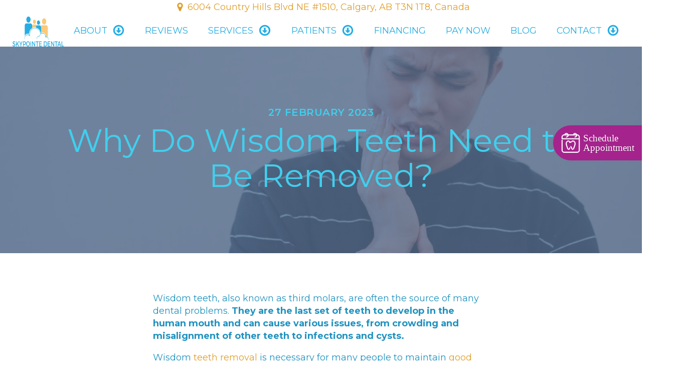

--- FILE ---
content_type: text/html; charset=UTF-8
request_url: https://www.skypointe.dental/why-do-wisdom-teeth-need-to-be-removed/
body_size: 22985
content:
<!DOCTYPE html>
<html lang="en-CA" prefix="og: https://ogp.me/ns#" >
<head>
<meta charset="UTF-8">
<meta name="viewport" content="width=device-width, initial-scale=1.0">
<!-- WP_HEAD() START -->
<link rel="preload" as="style" href="https://fonts.googleapis.com/css?family=Montserrat:100,200,300,400,500,600,700,800,900|Montserrat:100,200,300,400,500,600,700,800,900|Qwigley:100,200,300,400,500,600,700,800,900" >
<link rel="stylesheet" href="https://fonts.googleapis.com/css?family=Montserrat:100,200,300,400,500,600,700,800,900|Montserrat:100,200,300,400,500,600,700,800,900|Qwigley:100,200,300,400,500,600,700,800,900">

<!-- Search Engine Optimization by Rank Math - https://rankmath.com/ -->
<title>Why Do Wisdom Teeth Need to Be Removed? - Skypointe Dental</title>
<meta name="description" content="Wisdom teeth, also known as third molars, are often the source of many dental problems. They are the last set of teeth to develop in the human mouth and can"/>
<meta name="robots" content="follow, index, max-snippet:-1, max-video-preview:-1, max-image-preview:large"/>
<link rel="canonical" href="https://www.skypointe.dental/why-do-wisdom-teeth-need-to-be-removed/" />
<meta property="og:locale" content="en_US" />
<meta property="og:type" content="article" />
<meta property="og:title" content="Why Do Wisdom Teeth Need to Be Removed? - Skypointe Dental" />
<meta property="og:description" content="Wisdom teeth, also known as third molars, are often the source of many dental problems. They are the last set of teeth to develop in the human mouth and can" />
<meta property="og:url" content="https://www.skypointe.dental/why-do-wisdom-teeth-need-to-be-removed/" />
<meta property="og:site_name" content="Skypointe Dental " />
<meta property="article:section" content="Wisdom Teeth" />
<meta property="og:updated_time" content="2023-02-27T16:19:35-07:00" />
<meta property="og:image" content="https://www.skypointe.dental/wp-content/uploads/2023/02/Why-Do-Wisdom-Teeth-Need-to-Be-Removed_-Hero-min.jpg" />
<meta property="og:image:secure_url" content="https://www.skypointe.dental/wp-content/uploads/2023/02/Why-Do-Wisdom-Teeth-Need-to-Be-Removed_-Hero-min.jpg" />
<meta property="og:image:width" content="1600" />
<meta property="og:image:height" content="1050" />
<meta property="og:image:alt" content="A young man touching his cheek, feeling pain due to an impacted wisdom tooth" />
<meta property="og:image:type" content="image/jpeg" />
<meta property="article:published_time" content="2023-02-27T16:19:33-07:00" />
<meta property="article:modified_time" content="2023-02-27T16:19:35-07:00" />
<meta name="twitter:card" content="summary_large_image" />
<meta name="twitter:title" content="Why Do Wisdom Teeth Need to Be Removed? - Skypointe Dental" />
<meta name="twitter:description" content="Wisdom teeth, also known as third molars, are often the source of many dental problems. They are the last set of teeth to develop in the human mouth and can" />
<meta name="twitter:image" content="https://www.skypointe.dental/wp-content/uploads/2023/02/Why-Do-Wisdom-Teeth-Need-to-Be-Removed_-Hero-min.jpg" />
<meta name="twitter:label1" content="Written by" />
<meta name="twitter:data1" content="Skypointe Dental" />
<meta name="twitter:label2" content="Time to read" />
<meta name="twitter:data2" content="3 minutes" />
<script type="application/ld+json" class="rank-math-schema">{"@context":"https://schema.org","@graph":[{"@type":"Organization","@id":"https://www.skypointe.dental/#organization","name":"Dentist Calgary NE | Skypointe Dental | Skyview Dentist","url":"https://www.skypointe.dental"},{"@type":"WebSite","@id":"https://www.skypointe.dental/#website","url":"https://www.skypointe.dental","name":"Dentist Calgary NE | Skypointe Dental | Skyview Dentist","publisher":{"@id":"https://www.skypointe.dental/#organization"},"inLanguage":"en-CA"},{"@type":"ImageObject","@id":"https://www.skypointe.dental/wp-content/uploads/2023/02/Why-Do-Wisdom-Teeth-Need-to-Be-Removed_-Hero-min.jpg","url":"https://www.skypointe.dental/wp-content/uploads/2023/02/Why-Do-Wisdom-Teeth-Need-to-Be-Removed_-Hero-min.jpg","width":"1600","height":"1050","caption":"A young man touching his cheek, feeling pain due to an impacted wisdom tooth","inLanguage":"en-CA"},{"@type":"WebPage","@id":"https://www.skypointe.dental/why-do-wisdom-teeth-need-to-be-removed/#webpage","url":"https://www.skypointe.dental/why-do-wisdom-teeth-need-to-be-removed/","name":"Why Do Wisdom Teeth Need to Be Removed? - Skypointe Dental","datePublished":"2023-02-27T16:19:33-07:00","dateModified":"2023-02-27T16:19:35-07:00","isPartOf":{"@id":"https://www.skypointe.dental/#website"},"primaryImageOfPage":{"@id":"https://www.skypointe.dental/wp-content/uploads/2023/02/Why-Do-Wisdom-Teeth-Need-to-Be-Removed_-Hero-min.jpg"},"inLanguage":"en-CA"},{"@type":"Person","@id":"https://www.skypointe.dental/author/skypointe/","name":"Skypointe Dental","url":"https://www.skypointe.dental/author/skypointe/","image":{"@type":"ImageObject","@id":"https://secure.gravatar.com/avatar/0d36f5b811f83d4f251eebcc248cecd0b09f393fad90d337ea24437afc422ed7?s=96&amp;d=mm&amp;r=g","url":"https://secure.gravatar.com/avatar/0d36f5b811f83d4f251eebcc248cecd0b09f393fad90d337ea24437afc422ed7?s=96&amp;d=mm&amp;r=g","caption":"Skypointe Dental","inLanguage":"en-CA"},"worksFor":{"@id":"https://www.skypointe.dental/#organization"}},{"@type":"BlogPosting","headline":"Why Do Wisdom Teeth Need to Be Removed? - Skypointe Dental","keywords":"wisdom teeth","datePublished":"2023-02-27T16:19:33-07:00","dateModified":"2023-02-27T16:19:35-07:00","articleSection":"Wisdom Teeth","author":{"@id":"https://www.skypointe.dental/author/skypointe/","name":"Skypointe Dental"},"publisher":{"@id":"https://www.skypointe.dental/#organization"},"description":"Wisdom teeth, also known as third molars, are often the source of many dental problems. They are the last set of teeth to develop in the human mouth and can","name":"Why Do Wisdom Teeth Need to Be Removed? - Skypointe Dental","@id":"https://www.skypointe.dental/why-do-wisdom-teeth-need-to-be-removed/#richSnippet","isPartOf":{"@id":"https://www.skypointe.dental/why-do-wisdom-teeth-need-to-be-removed/#webpage"},"image":{"@id":"https://www.skypointe.dental/wp-content/uploads/2023/02/Why-Do-Wisdom-Teeth-Need-to-Be-Removed_-Hero-min.jpg"},"inLanguage":"en-CA","mainEntityOfPage":{"@id":"https://www.skypointe.dental/why-do-wisdom-teeth-need-to-be-removed/#webpage"}}]}</script>
<!-- /Rank Math WordPress SEO plugin -->

<link rel="alternate" title="oEmbed (JSON)" type="application/json+oembed" href="https://www.skypointe.dental/wp-json/oembed/1.0/embed?url=https%3A%2F%2Fwww.skypointe.dental%2Fwhy-do-wisdom-teeth-need-to-be-removed%2F" />
<link rel="alternate" title="oEmbed (XML)" type="text/xml+oembed" href="https://www.skypointe.dental/wp-json/oembed/1.0/embed?url=https%3A%2F%2Fwww.skypointe.dental%2Fwhy-do-wisdom-teeth-need-to-be-removed%2F&#038;format=xml" />
<style id='wp-img-auto-sizes-contain-inline-css' type='text/css'>
img:is([sizes=auto i],[sizes^="auto," i]){contain-intrinsic-size:3000px 1500px}
/*# sourceURL=wp-img-auto-sizes-contain-inline-css */
</style>
<style id='wp-block-library-inline-css' type='text/css'>
:root{--wp-block-synced-color:#7a00df;--wp-block-synced-color--rgb:122,0,223;--wp-bound-block-color:var(--wp-block-synced-color);--wp-editor-canvas-background:#ddd;--wp-admin-theme-color:#007cba;--wp-admin-theme-color--rgb:0,124,186;--wp-admin-theme-color-darker-10:#006ba1;--wp-admin-theme-color-darker-10--rgb:0,107,160.5;--wp-admin-theme-color-darker-20:#005a87;--wp-admin-theme-color-darker-20--rgb:0,90,135;--wp-admin-border-width-focus:2px}@media (min-resolution:192dpi){:root{--wp-admin-border-width-focus:1.5px}}.wp-element-button{cursor:pointer}:root .has-very-light-gray-background-color{background-color:#eee}:root .has-very-dark-gray-background-color{background-color:#313131}:root .has-very-light-gray-color{color:#eee}:root .has-very-dark-gray-color{color:#313131}:root .has-vivid-green-cyan-to-vivid-cyan-blue-gradient-background{background:linear-gradient(135deg,#00d084,#0693e3)}:root .has-purple-crush-gradient-background{background:linear-gradient(135deg,#34e2e4,#4721fb 50%,#ab1dfe)}:root .has-hazy-dawn-gradient-background{background:linear-gradient(135deg,#faaca8,#dad0ec)}:root .has-subdued-olive-gradient-background{background:linear-gradient(135deg,#fafae1,#67a671)}:root .has-atomic-cream-gradient-background{background:linear-gradient(135deg,#fdd79a,#004a59)}:root .has-nightshade-gradient-background{background:linear-gradient(135deg,#330968,#31cdcf)}:root .has-midnight-gradient-background{background:linear-gradient(135deg,#020381,#2874fc)}:root{--wp--preset--font-size--normal:16px;--wp--preset--font-size--huge:42px}.has-regular-font-size{font-size:1em}.has-larger-font-size{font-size:2.625em}.has-normal-font-size{font-size:var(--wp--preset--font-size--normal)}.has-huge-font-size{font-size:var(--wp--preset--font-size--huge)}.has-text-align-center{text-align:center}.has-text-align-left{text-align:left}.has-text-align-right{text-align:right}.has-fit-text{white-space:nowrap!important}#end-resizable-editor-section{display:none}.aligncenter{clear:both}.items-justified-left{justify-content:flex-start}.items-justified-center{justify-content:center}.items-justified-right{justify-content:flex-end}.items-justified-space-between{justify-content:space-between}.screen-reader-text{border:0;clip-path:inset(50%);height:1px;margin:-1px;overflow:hidden;padding:0;position:absolute;width:1px;word-wrap:normal!important}.screen-reader-text:focus{background-color:#ddd;clip-path:none;color:#444;display:block;font-size:1em;height:auto;left:5px;line-height:normal;padding:15px 23px 14px;text-decoration:none;top:5px;width:auto;z-index:100000}html :where(.has-border-color){border-style:solid}html :where([style*=border-top-color]){border-top-style:solid}html :where([style*=border-right-color]){border-right-style:solid}html :where([style*=border-bottom-color]){border-bottom-style:solid}html :where([style*=border-left-color]){border-left-style:solid}html :where([style*=border-width]){border-style:solid}html :where([style*=border-top-width]){border-top-style:solid}html :where([style*=border-right-width]){border-right-style:solid}html :where([style*=border-bottom-width]){border-bottom-style:solid}html :where([style*=border-left-width]){border-left-style:solid}html :where(img[class*=wp-image-]){height:auto;max-width:100%}:where(figure){margin:0 0 1em}html :where(.is-position-sticky){--wp-admin--admin-bar--position-offset:var(--wp-admin--admin-bar--height,0px)}@media screen and (max-width:600px){html :where(.is-position-sticky){--wp-admin--admin-bar--position-offset:0px}}

/*# sourceURL=wp-block-library-inline-css */
</style><style id='wp-block-heading-inline-css' type='text/css'>
h1:where(.wp-block-heading).has-background,h2:where(.wp-block-heading).has-background,h3:where(.wp-block-heading).has-background,h4:where(.wp-block-heading).has-background,h5:where(.wp-block-heading).has-background,h6:where(.wp-block-heading).has-background{padding:1.25em 2.375em}h1.has-text-align-left[style*=writing-mode]:where([style*=vertical-lr]),h1.has-text-align-right[style*=writing-mode]:where([style*=vertical-rl]),h2.has-text-align-left[style*=writing-mode]:where([style*=vertical-lr]),h2.has-text-align-right[style*=writing-mode]:where([style*=vertical-rl]),h3.has-text-align-left[style*=writing-mode]:where([style*=vertical-lr]),h3.has-text-align-right[style*=writing-mode]:where([style*=vertical-rl]),h4.has-text-align-left[style*=writing-mode]:where([style*=vertical-lr]),h4.has-text-align-right[style*=writing-mode]:where([style*=vertical-rl]),h5.has-text-align-left[style*=writing-mode]:where([style*=vertical-lr]),h5.has-text-align-right[style*=writing-mode]:where([style*=vertical-rl]),h6.has-text-align-left[style*=writing-mode]:where([style*=vertical-lr]),h6.has-text-align-right[style*=writing-mode]:where([style*=vertical-rl]){rotate:180deg}
/*# sourceURL=https://www.skypointe.dental/wp-includes/blocks/heading/style.min.css */
</style>
<style id='wp-block-image-inline-css' type='text/css'>
.wp-block-image>a,.wp-block-image>figure>a{display:inline-block}.wp-block-image img{box-sizing:border-box;height:auto;max-width:100%;vertical-align:bottom}@media not (prefers-reduced-motion){.wp-block-image img.hide{visibility:hidden}.wp-block-image img.show{animation:show-content-image .4s}}.wp-block-image[style*=border-radius] img,.wp-block-image[style*=border-radius]>a{border-radius:inherit}.wp-block-image.has-custom-border img{box-sizing:border-box}.wp-block-image.aligncenter{text-align:center}.wp-block-image.alignfull>a,.wp-block-image.alignwide>a{width:100%}.wp-block-image.alignfull img,.wp-block-image.alignwide img{height:auto;width:100%}.wp-block-image .aligncenter,.wp-block-image .alignleft,.wp-block-image .alignright,.wp-block-image.aligncenter,.wp-block-image.alignleft,.wp-block-image.alignright{display:table}.wp-block-image .aligncenter>figcaption,.wp-block-image .alignleft>figcaption,.wp-block-image .alignright>figcaption,.wp-block-image.aligncenter>figcaption,.wp-block-image.alignleft>figcaption,.wp-block-image.alignright>figcaption{caption-side:bottom;display:table-caption}.wp-block-image .alignleft{float:left;margin:.5em 1em .5em 0}.wp-block-image .alignright{float:right;margin:.5em 0 .5em 1em}.wp-block-image .aligncenter{margin-left:auto;margin-right:auto}.wp-block-image :where(figcaption){margin-bottom:1em;margin-top:.5em}.wp-block-image.is-style-circle-mask img{border-radius:9999px}@supports ((-webkit-mask-image:none) or (mask-image:none)) or (-webkit-mask-image:none){.wp-block-image.is-style-circle-mask img{border-radius:0;-webkit-mask-image:url('data:image/svg+xml;utf8,<svg viewBox="0 0 100 100" xmlns="http://www.w3.org/2000/svg"><circle cx="50" cy="50" r="50"/></svg>');mask-image:url('data:image/svg+xml;utf8,<svg viewBox="0 0 100 100" xmlns="http://www.w3.org/2000/svg"><circle cx="50" cy="50" r="50"/></svg>');mask-mode:alpha;-webkit-mask-position:center;mask-position:center;-webkit-mask-repeat:no-repeat;mask-repeat:no-repeat;-webkit-mask-size:contain;mask-size:contain}}:root :where(.wp-block-image.is-style-rounded img,.wp-block-image .is-style-rounded img){border-radius:9999px}.wp-block-image figure{margin:0}.wp-lightbox-container{display:flex;flex-direction:column;position:relative}.wp-lightbox-container img{cursor:zoom-in}.wp-lightbox-container img:hover+button{opacity:1}.wp-lightbox-container button{align-items:center;backdrop-filter:blur(16px) saturate(180%);background-color:#5a5a5a40;border:none;border-radius:4px;cursor:zoom-in;display:flex;height:20px;justify-content:center;opacity:0;padding:0;position:absolute;right:16px;text-align:center;top:16px;width:20px;z-index:100}@media not (prefers-reduced-motion){.wp-lightbox-container button{transition:opacity .2s ease}}.wp-lightbox-container button:focus-visible{outline:3px auto #5a5a5a40;outline:3px auto -webkit-focus-ring-color;outline-offset:3px}.wp-lightbox-container button:hover{cursor:pointer;opacity:1}.wp-lightbox-container button:focus{opacity:1}.wp-lightbox-container button:focus,.wp-lightbox-container button:hover,.wp-lightbox-container button:not(:hover):not(:active):not(.has-background){background-color:#5a5a5a40;border:none}.wp-lightbox-overlay{box-sizing:border-box;cursor:zoom-out;height:100vh;left:0;overflow:hidden;position:fixed;top:0;visibility:hidden;width:100%;z-index:100000}.wp-lightbox-overlay .close-button{align-items:center;cursor:pointer;display:flex;justify-content:center;min-height:40px;min-width:40px;padding:0;position:absolute;right:calc(env(safe-area-inset-right) + 16px);top:calc(env(safe-area-inset-top) + 16px);z-index:5000000}.wp-lightbox-overlay .close-button:focus,.wp-lightbox-overlay .close-button:hover,.wp-lightbox-overlay .close-button:not(:hover):not(:active):not(.has-background){background:none;border:none}.wp-lightbox-overlay .lightbox-image-container{height:var(--wp--lightbox-container-height);left:50%;overflow:hidden;position:absolute;top:50%;transform:translate(-50%,-50%);transform-origin:top left;width:var(--wp--lightbox-container-width);z-index:9999999999}.wp-lightbox-overlay .wp-block-image{align-items:center;box-sizing:border-box;display:flex;height:100%;justify-content:center;margin:0;position:relative;transform-origin:0 0;width:100%;z-index:3000000}.wp-lightbox-overlay .wp-block-image img{height:var(--wp--lightbox-image-height);min-height:var(--wp--lightbox-image-height);min-width:var(--wp--lightbox-image-width);width:var(--wp--lightbox-image-width)}.wp-lightbox-overlay .wp-block-image figcaption{display:none}.wp-lightbox-overlay button{background:none;border:none}.wp-lightbox-overlay .scrim{background-color:#fff;height:100%;opacity:.9;position:absolute;width:100%;z-index:2000000}.wp-lightbox-overlay.active{visibility:visible}@media not (prefers-reduced-motion){.wp-lightbox-overlay.active{animation:turn-on-visibility .25s both}.wp-lightbox-overlay.active img{animation:turn-on-visibility .35s both}.wp-lightbox-overlay.show-closing-animation:not(.active){animation:turn-off-visibility .35s both}.wp-lightbox-overlay.show-closing-animation:not(.active) img{animation:turn-off-visibility .25s both}.wp-lightbox-overlay.zoom.active{animation:none;opacity:1;visibility:visible}.wp-lightbox-overlay.zoom.active .lightbox-image-container{animation:lightbox-zoom-in .4s}.wp-lightbox-overlay.zoom.active .lightbox-image-container img{animation:none}.wp-lightbox-overlay.zoom.active .scrim{animation:turn-on-visibility .4s forwards}.wp-lightbox-overlay.zoom.show-closing-animation:not(.active){animation:none}.wp-lightbox-overlay.zoom.show-closing-animation:not(.active) .lightbox-image-container{animation:lightbox-zoom-out .4s}.wp-lightbox-overlay.zoom.show-closing-animation:not(.active) .lightbox-image-container img{animation:none}.wp-lightbox-overlay.zoom.show-closing-animation:not(.active) .scrim{animation:turn-off-visibility .4s forwards}}@keyframes show-content-image{0%{visibility:hidden}99%{visibility:hidden}to{visibility:visible}}@keyframes turn-on-visibility{0%{opacity:0}to{opacity:1}}@keyframes turn-off-visibility{0%{opacity:1;visibility:visible}99%{opacity:0;visibility:visible}to{opacity:0;visibility:hidden}}@keyframes lightbox-zoom-in{0%{transform:translate(calc((-100vw + var(--wp--lightbox-scrollbar-width))/2 + var(--wp--lightbox-initial-left-position)),calc(-50vh + var(--wp--lightbox-initial-top-position))) scale(var(--wp--lightbox-scale))}to{transform:translate(-50%,-50%) scale(1)}}@keyframes lightbox-zoom-out{0%{transform:translate(-50%,-50%) scale(1);visibility:visible}99%{visibility:visible}to{transform:translate(calc((-100vw + var(--wp--lightbox-scrollbar-width))/2 + var(--wp--lightbox-initial-left-position)),calc(-50vh + var(--wp--lightbox-initial-top-position))) scale(var(--wp--lightbox-scale));visibility:hidden}}
/*# sourceURL=https://www.skypointe.dental/wp-includes/blocks/image/style.min.css */
</style>
<style id='wp-block-list-inline-css' type='text/css'>
ol,ul{box-sizing:border-box}:root :where(.wp-block-list.has-background){padding:1.25em 2.375em}
/*# sourceURL=https://www.skypointe.dental/wp-includes/blocks/list/style.min.css */
</style>
<style id='wp-block-paragraph-inline-css' type='text/css'>
.is-small-text{font-size:.875em}.is-regular-text{font-size:1em}.is-large-text{font-size:2.25em}.is-larger-text{font-size:3em}.has-drop-cap:not(:focus):first-letter{float:left;font-size:8.4em;font-style:normal;font-weight:100;line-height:.68;margin:.05em .1em 0 0;text-transform:uppercase}body.rtl .has-drop-cap:not(:focus):first-letter{float:none;margin-left:.1em}p.has-drop-cap.has-background{overflow:hidden}:root :where(p.has-background){padding:1.25em 2.375em}:where(p.has-text-color:not(.has-link-color)) a{color:inherit}p.has-text-align-left[style*="writing-mode:vertical-lr"],p.has-text-align-right[style*="writing-mode:vertical-rl"]{rotate:180deg}
/*# sourceURL=https://www.skypointe.dental/wp-includes/blocks/paragraph/style.min.css */
</style>
<style id='global-styles-inline-css' type='text/css'>
:root{--wp--preset--aspect-ratio--square: 1;--wp--preset--aspect-ratio--4-3: 4/3;--wp--preset--aspect-ratio--3-4: 3/4;--wp--preset--aspect-ratio--3-2: 3/2;--wp--preset--aspect-ratio--2-3: 2/3;--wp--preset--aspect-ratio--16-9: 16/9;--wp--preset--aspect-ratio--9-16: 9/16;--wp--preset--color--black: #000000;--wp--preset--color--cyan-bluish-gray: #abb8c3;--wp--preset--color--white: #ffffff;--wp--preset--color--pale-pink: #f78da7;--wp--preset--color--vivid-red: #cf2e2e;--wp--preset--color--luminous-vivid-orange: #ff6900;--wp--preset--color--luminous-vivid-amber: #fcb900;--wp--preset--color--light-green-cyan: #7bdcb5;--wp--preset--color--vivid-green-cyan: #00d084;--wp--preset--color--pale-cyan-blue: #8ed1fc;--wp--preset--color--vivid-cyan-blue: #0693e3;--wp--preset--color--vivid-purple: #9b51e0;--wp--preset--gradient--vivid-cyan-blue-to-vivid-purple: linear-gradient(135deg,rgb(6,147,227) 0%,rgb(155,81,224) 100%);--wp--preset--gradient--light-green-cyan-to-vivid-green-cyan: linear-gradient(135deg,rgb(122,220,180) 0%,rgb(0,208,130) 100%);--wp--preset--gradient--luminous-vivid-amber-to-luminous-vivid-orange: linear-gradient(135deg,rgb(252,185,0) 0%,rgb(255,105,0) 100%);--wp--preset--gradient--luminous-vivid-orange-to-vivid-red: linear-gradient(135deg,rgb(255,105,0) 0%,rgb(207,46,46) 100%);--wp--preset--gradient--very-light-gray-to-cyan-bluish-gray: linear-gradient(135deg,rgb(238,238,238) 0%,rgb(169,184,195) 100%);--wp--preset--gradient--cool-to-warm-spectrum: linear-gradient(135deg,rgb(74,234,220) 0%,rgb(151,120,209) 20%,rgb(207,42,186) 40%,rgb(238,44,130) 60%,rgb(251,105,98) 80%,rgb(254,248,76) 100%);--wp--preset--gradient--blush-light-purple: linear-gradient(135deg,rgb(255,206,236) 0%,rgb(152,150,240) 100%);--wp--preset--gradient--blush-bordeaux: linear-gradient(135deg,rgb(254,205,165) 0%,rgb(254,45,45) 50%,rgb(107,0,62) 100%);--wp--preset--gradient--luminous-dusk: linear-gradient(135deg,rgb(255,203,112) 0%,rgb(199,81,192) 50%,rgb(65,88,208) 100%);--wp--preset--gradient--pale-ocean: linear-gradient(135deg,rgb(255,245,203) 0%,rgb(182,227,212) 50%,rgb(51,167,181) 100%);--wp--preset--gradient--electric-grass: linear-gradient(135deg,rgb(202,248,128) 0%,rgb(113,206,126) 100%);--wp--preset--gradient--midnight: linear-gradient(135deg,rgb(2,3,129) 0%,rgb(40,116,252) 100%);--wp--preset--font-size--small: 13px;--wp--preset--font-size--medium: 20px;--wp--preset--font-size--large: 36px;--wp--preset--font-size--x-large: 42px;--wp--preset--spacing--20: 0.44rem;--wp--preset--spacing--30: 0.67rem;--wp--preset--spacing--40: 1rem;--wp--preset--spacing--50: 1.5rem;--wp--preset--spacing--60: 2.25rem;--wp--preset--spacing--70: 3.38rem;--wp--preset--spacing--80: 5.06rem;--wp--preset--shadow--natural: 6px 6px 9px rgba(0, 0, 0, 0.2);--wp--preset--shadow--deep: 12px 12px 50px rgba(0, 0, 0, 0.4);--wp--preset--shadow--sharp: 6px 6px 0px rgba(0, 0, 0, 0.2);--wp--preset--shadow--outlined: 6px 6px 0px -3px rgb(255, 255, 255), 6px 6px rgb(0, 0, 0);--wp--preset--shadow--crisp: 6px 6px 0px rgb(0, 0, 0);}:where(.is-layout-flex){gap: 0.5em;}:where(.is-layout-grid){gap: 0.5em;}body .is-layout-flex{display: flex;}.is-layout-flex{flex-wrap: wrap;align-items: center;}.is-layout-flex > :is(*, div){margin: 0;}body .is-layout-grid{display: grid;}.is-layout-grid > :is(*, div){margin: 0;}:where(.wp-block-columns.is-layout-flex){gap: 2em;}:where(.wp-block-columns.is-layout-grid){gap: 2em;}:where(.wp-block-post-template.is-layout-flex){gap: 1.25em;}:where(.wp-block-post-template.is-layout-grid){gap: 1.25em;}.has-black-color{color: var(--wp--preset--color--black) !important;}.has-cyan-bluish-gray-color{color: var(--wp--preset--color--cyan-bluish-gray) !important;}.has-white-color{color: var(--wp--preset--color--white) !important;}.has-pale-pink-color{color: var(--wp--preset--color--pale-pink) !important;}.has-vivid-red-color{color: var(--wp--preset--color--vivid-red) !important;}.has-luminous-vivid-orange-color{color: var(--wp--preset--color--luminous-vivid-orange) !important;}.has-luminous-vivid-amber-color{color: var(--wp--preset--color--luminous-vivid-amber) !important;}.has-light-green-cyan-color{color: var(--wp--preset--color--light-green-cyan) !important;}.has-vivid-green-cyan-color{color: var(--wp--preset--color--vivid-green-cyan) !important;}.has-pale-cyan-blue-color{color: var(--wp--preset--color--pale-cyan-blue) !important;}.has-vivid-cyan-blue-color{color: var(--wp--preset--color--vivid-cyan-blue) !important;}.has-vivid-purple-color{color: var(--wp--preset--color--vivid-purple) !important;}.has-black-background-color{background-color: var(--wp--preset--color--black) !important;}.has-cyan-bluish-gray-background-color{background-color: var(--wp--preset--color--cyan-bluish-gray) !important;}.has-white-background-color{background-color: var(--wp--preset--color--white) !important;}.has-pale-pink-background-color{background-color: var(--wp--preset--color--pale-pink) !important;}.has-vivid-red-background-color{background-color: var(--wp--preset--color--vivid-red) !important;}.has-luminous-vivid-orange-background-color{background-color: var(--wp--preset--color--luminous-vivid-orange) !important;}.has-luminous-vivid-amber-background-color{background-color: var(--wp--preset--color--luminous-vivid-amber) !important;}.has-light-green-cyan-background-color{background-color: var(--wp--preset--color--light-green-cyan) !important;}.has-vivid-green-cyan-background-color{background-color: var(--wp--preset--color--vivid-green-cyan) !important;}.has-pale-cyan-blue-background-color{background-color: var(--wp--preset--color--pale-cyan-blue) !important;}.has-vivid-cyan-blue-background-color{background-color: var(--wp--preset--color--vivid-cyan-blue) !important;}.has-vivid-purple-background-color{background-color: var(--wp--preset--color--vivid-purple) !important;}.has-black-border-color{border-color: var(--wp--preset--color--black) !important;}.has-cyan-bluish-gray-border-color{border-color: var(--wp--preset--color--cyan-bluish-gray) !important;}.has-white-border-color{border-color: var(--wp--preset--color--white) !important;}.has-pale-pink-border-color{border-color: var(--wp--preset--color--pale-pink) !important;}.has-vivid-red-border-color{border-color: var(--wp--preset--color--vivid-red) !important;}.has-luminous-vivid-orange-border-color{border-color: var(--wp--preset--color--luminous-vivid-orange) !important;}.has-luminous-vivid-amber-border-color{border-color: var(--wp--preset--color--luminous-vivid-amber) !important;}.has-light-green-cyan-border-color{border-color: var(--wp--preset--color--light-green-cyan) !important;}.has-vivid-green-cyan-border-color{border-color: var(--wp--preset--color--vivid-green-cyan) !important;}.has-pale-cyan-blue-border-color{border-color: var(--wp--preset--color--pale-cyan-blue) !important;}.has-vivid-cyan-blue-border-color{border-color: var(--wp--preset--color--vivid-cyan-blue) !important;}.has-vivid-purple-border-color{border-color: var(--wp--preset--color--vivid-purple) !important;}.has-vivid-cyan-blue-to-vivid-purple-gradient-background{background: var(--wp--preset--gradient--vivid-cyan-blue-to-vivid-purple) !important;}.has-light-green-cyan-to-vivid-green-cyan-gradient-background{background: var(--wp--preset--gradient--light-green-cyan-to-vivid-green-cyan) !important;}.has-luminous-vivid-amber-to-luminous-vivid-orange-gradient-background{background: var(--wp--preset--gradient--luminous-vivid-amber-to-luminous-vivid-orange) !important;}.has-luminous-vivid-orange-to-vivid-red-gradient-background{background: var(--wp--preset--gradient--luminous-vivid-orange-to-vivid-red) !important;}.has-very-light-gray-to-cyan-bluish-gray-gradient-background{background: var(--wp--preset--gradient--very-light-gray-to-cyan-bluish-gray) !important;}.has-cool-to-warm-spectrum-gradient-background{background: var(--wp--preset--gradient--cool-to-warm-spectrum) !important;}.has-blush-light-purple-gradient-background{background: var(--wp--preset--gradient--blush-light-purple) !important;}.has-blush-bordeaux-gradient-background{background: var(--wp--preset--gradient--blush-bordeaux) !important;}.has-luminous-dusk-gradient-background{background: var(--wp--preset--gradient--luminous-dusk) !important;}.has-pale-ocean-gradient-background{background: var(--wp--preset--gradient--pale-ocean) !important;}.has-electric-grass-gradient-background{background: var(--wp--preset--gradient--electric-grass) !important;}.has-midnight-gradient-background{background: var(--wp--preset--gradient--midnight) !important;}.has-small-font-size{font-size: var(--wp--preset--font-size--small) !important;}.has-medium-font-size{font-size: var(--wp--preset--font-size--medium) !important;}.has-large-font-size{font-size: var(--wp--preset--font-size--large) !important;}.has-x-large-font-size{font-size: var(--wp--preset--font-size--x-large) !important;}
/*# sourceURL=global-styles-inline-css */
</style>

<style id='classic-theme-styles-inline-css' type='text/css'>
/*! This file is auto-generated */
.wp-block-button__link{color:#fff;background-color:#32373c;border-radius:9999px;box-shadow:none;text-decoration:none;padding:calc(.667em + 2px) calc(1.333em + 2px);font-size:1.125em}.wp-block-file__button{background:#32373c;color:#fff;text-decoration:none}
/*# sourceURL=/wp-includes/css/classic-themes.min.css */
</style>
<link rel='stylesheet' id='oxygen-css' href='https://www.skypointe.dental/wp-content/plugins/oxygen/component-framework/oxygen.css?ver=4.9.5' type='text/css' media='all' />
<link rel='stylesheet' id='brb-public-main-css-css' href='https://www.skypointe.dental/wp-content/plugins/business-reviews-bundle/assets/css/public-main.css?ver=1.8.3' type='text/css' media='all' />
<script type="text/javascript" src="https://www.skypointe.dental/wp-includes/js/jquery/jquery.min.js?ver=3.7.1" id="jquery-core-js"></script>
<script type="text/javascript" defer="defer" src="https://www.skypointe.dental/wp-content/plugins/business-reviews-bundle/assets/js/public-main.js?ver=1.8.3" id="brb-public-main-js-js"></script>
<link rel="https://api.w.org/" href="https://www.skypointe.dental/wp-json/" /><link rel="alternate" title="JSON" type="application/json" href="https://www.skypointe.dental/wp-json/wp/v2/posts/938" /><link rel="EditURI" type="application/rsd+xml" title="RSD" href="https://www.skypointe.dental/xmlrpc.php?rsd" />
<link rel='shortlink' href='https://www.skypointe.dental/?p=938' />
<div class="RecallMaxBookButton RecallMaxFadeIn" onclick="window.open('https://can10.recallmax.com/rsm/request/public/bookOnline/patient/patient.html?a=bgGf5HMk9UEPpG200y2ztdmF_fdSkCNrK')">
<div class="icon"> <svg class="SVG" version="1.1" viewBox="0 0 16.933333 16.933334" xmlns="http://www.w3.org/2000/svg" > <g id="layer1" transform="translate(0,-280.06665)"> <g id="g20571" transform="translate(-0.41856903)"> <path stroke-width="1.5" d="m 12.123047,5.625 h -1.126953 c -4.0684559,0 -7.3730471,3.3046121 -7.3730471,7.373047 v 5.556641 c -0.1868908,0.598608 0.1645108,1.375397 1.0039062,1.332031 H 58.373047 v 35.734375 c 0,2.995049 -2.377991,5.382812 -5.373047,5.382812 H 10.996094 c -2.9950523,0 -5.3730471,-2.387763 -5.3730471,-5.382812 V 23.376953 c 0,-1.333644 -2,-1.333644 -2,0 v 32.244141 c 0,4.068472 3.3045984,7.382812 7.3730471,7.382812 H 53 c 4.068454,0 7.375,-3.31434 7.375,-7.382812 V 12.998047 C 60.375,8.9296121 57.068457,5.625 53,5.625 h -0.996094 c -2.332088,-6.39390948 -10.882193,-5.62815817 -12.568359,0 H 24.689453 c -1.745886,-6.18656523 -11.042441,-5.94004653 -12.566406,0 z m 6.105469,-2.6230469 c 2.091449,0 3.462373,0.8278927 4.310546,2.6230465 h -8.273437 c 0.727207,-1.5455212 2.251723,-2.5623689 3.962891,-2.6230465 z m 27.3125,0 c 2.514627,0.010891 3.81297,1.2070473 4.3125,2.6230465 H 41.578125 C 42.305334,4.0794788 43.829849,3.0626311 45.541016,3.0019531 Z M 10.996094,7.625 h 11.976562 c 0,2.551471 -2.622119,4.498892 -4.564413,4.554688 -1.363604,-0.03062 -1.363604,2.030615 0,2 3.97158,0 6.57617,-3.521475 6.57617,-6.554688 h 25.300781 c 0,2.702667 -2.628694,4.498863 -4.572225,4.554688 -1.363604,-0.03062 -1.363604,2.030615 0,2 3.869266,0 6.583982,-3.212555 6.583982,-6.554688 H 53 c 2.995049,0 5.373047,2.377998 5.373047,5.373047 v 4.886719 H 5.6230469 v -4.886719 c 0,-2.995049 2.378002,-5.373047 5.3730471,-5.373047 z m 6.902344,22.064453 c -1.291578,2.91515 -1.29173,6.901249 0.384765,11.574219 1.668348,4.650255 2.548972,7.522972 3.460938,9.396484 0.864245,1.86087 2.130339,2.857422 3.957031,2.857422 3.168906,0 3.865915,-2.985005 4.509766,-5.513672 0.329724,-1.294299 -1.611681,-1.78844 -1.941407,-0.49414 -0.385193,1.972411 -1.054148,4.007812 -2.568359,4.007812 -1.244719,-0.0021 -1.694607,-0.934788 -2.154297,-1.734375 -0.773968,-1.590009 -1.700924,-4.516649 -3.380859,-9.199219 -1.553754,-4.330847 -1.456728,-7.794774 -0.44336,-10.082031 1.444021,-3.244717 5.857508,-4.894069 8.451159,-1.927734 0.217394,0.249156 0.444588,0.524003 0.705078,0.796875 -0.21162,0.01699 -0.430677,0.05046 -0.630859,0.05273 -1.333795,0.01512 -1.31231,2.014627 0.02148,2 2.352875,0 4.618793,-0.329734 6.150379,-1.423822 0.60696,-0.450746 1.021353,-0.980175 1.410156,-1.425781 2.669253,-2.875925 7.101777,-0.957383 8.44336,1.927734 1.013362,2.287219 1.112346,5.751184 -0.441407,10.082031 -1.679935,4.68257 -2.606891,7.60921 -3.380859,9.199219 -0.507018,1.047136 -1.095306,1.734375 -2.148438,1.734375 -1.71254,0 -2.071131,-2.053999 -2.435546,-3.470703 -0.484236,-2.207276 -1.227626,-4.974609 -3.869141,-4.974609 -1.33367,0 -1.33367,2 0,2 1.447556,0 1.607201,2.216815 1.927734,3.470703 0.540788,2.427709 1.947501,4.924104 4.376953,4.974609 2.011592,-0.07948 3.18211,-1.298991 3.949219,-2.857422 0.911966,-1.873512 1.79259,-4.746229 3.460938,-9.396484 1.676492,-4.67297 1.684148,-8.659069 0.392578,-11.574219 -1.291574,-2.915187 -3.969942,-4.673828 -7.123047,-4.673828 -2.685688,0 -4.323913,1.950705 -5.751958,3.375 -0.807293,0.616874 -1.736502,0.695534 -2.457018,-10e-7 -1.706831,-1.779494 -3.788928,-3.31435 -5.736329,-3.375 -3.672802,0 -6.053844,2.355963 -7.13865,4.673827 z" transform="matrix(0.26458333,0,0,0.26458333,0.41856903,280.06665)"/> </g> </g> </svg>
</div>
<div class="content">
Schedule<br>Appointment
</div>
</div>
<!-- Google Tag Manager -->
<script>(function(w,d,s,l,i){w[l]=w[l]||[];w[l].push({'gtm.start':
new Date().getTime(),event:'gtm.js'});var f=d.getElementsByTagName(s)[0],
j=d.createElement(s),dl=l!='dataLayer'?'&l='+l:'';j.async=true;j.src=
'https://www.googletagmanager.com/gtm.js?id='+i+dl;f.parentNode.insertBefore(j,f);
})(window,document,'script','dataLayer','GTM-WRNXPDL');</script>
<!-- End Google Tag Manager -->
<style>
:root {
--recallmaxBookOnlineBackgroundColor:#a5238c;
--recallmaxBookOnlineForegroundColor:#fff;
--recallmaxBookOnlineHoverColor:#ba55d3;
--recallMaxBookOnlineTextAlign: left;
--recallMaxBookOnlinePageLocationHeight: 250px;
}
.RecallMaxBookButton { position: fixed; background-color: var(--recallmaxBookOnlineBackgroundColor); opacity: 0; top: var(--recallMaxBookOnlinePageLocationHeight); min-height: 65px; display: block; align-items: center; text-align: var(--recallMaxBookOnlineTextAlign); justify-content: center; padding: 15px; color: white; box-sizing: border-box; z-index: 9999; box-shadow: 1px 2px 3px 0 rgba(128, 128, 128, 0.15); transition: all 0.2s ease-in; --text-transform: uppercase; font-family: 'Helvetica, Arial, sans-serif' !important; font-size: 19px; letter-spacing: 0; line-height: 19px; text-shadow: 0.5px 0.5px 0.5px rgba(0, 0, 0, 0.10); border-bottom-left-radius: 999px; border-top-left-radius: 999px; cursor: pointer; vertical-align: middle; }
.RecallMaxBookButton .icon { display: inline-block; align-items: center; justify-content: center; color: var(--recallmaxBookOnlineForegroundColor); height: 40px; width: auto; vertical-align: middle; }
.RecallMaxBookButton .SVG { fill: var(--recallmaxBookOnlineForegroundColor); height: 100%; width: auto; transition: all 0.2s ease-in; stroke: var(--recallmaxBookOnlineForegroundColor); }
.RecallMaxBookButton .content { vertical-align: middle; display: inline-block; color: var(--recallmaxBookOnlineForegroundColor); transition: all 0.2s ease-in; font-family: 'Helvetica, Arial, sans-serif' !important; }
.RecallMaxBookButton .content strong { display: inline-block; font-weight: 600; font-size: 23px; line-height: 23px; }
.RecallMaxButtonIcon { display: block; }
.RecallMaxBookButton.RecallMaxFadeIn { animation: RecallMaxBookFadeIn 1s ease-out forwards; }
@keyframes RecallMaxBookFadeIn { 0% { opacity: 0; right: -160px; } 50% { opacity: 0.3; right: -5px; } 75% { opacity: 0.6; right: -10px; } 100%{ opacity: 1; right: 0px; } }
.RecallMaxBookButton:hover { box-shadow: 1px 4px 5px 0 rgba(128, 128, 128, 0.25); transition: all 0.4s ease-in; background: var(--recallmaxBookOnlineHoverColor); }
</style>
<!-- Google Tag Manager (noscript) -->
<noscript><iframe src="https://www.googletagmanager.com/ns.html?id=GTM-WRNXPDL"
height="0" width="0" style="display:none;visibility:hidden"></iframe></noscript>
<!-- End Google Tag Manager (noscript) -->
<!-- Google Analytics -->
<!-- Global site tag (gtag.js) - Google Analytics -->
<script async src="https://www.googletagmanager.com/gtag/js?id=UA-147178793-1"></script>
<script>
  window.dataLayer = window.dataLayer || [];
  function gtag(){dataLayer.push(arguments);}
  gtag('js', new Date());

  gtag('config', 'UA-147178793-1');
</script>
<!-- End Google Analytics -->
<!-- Global site tag (gtag.js) - Google Ads: 691129359 -->
<script async src="https://www.googletagmanager.com/gtag/js?id=AW-691129359"></script>
<script>
  window.dataLayer = window.dataLayer || [];
  function gtag(){dataLayer.push(arguments);}
  gtag('js', new Date());

  gtag('config', 'AW-691129359');
</script>
<!-- Google Tag Manager (noscript) -->
<noscript><iframe src="https://www.googletagmanager.com/ns.html?id=GTM-PXGSMFQ"
height="0" width="0" style="display:none;visibility:hidden"></iframe></noscript>
<!-- End Google Tag Manager (noscript) -->
<!-- Google Analytics -->
<!-- Global site tag (gtag.js) - Google Analytics -->
<script async src="https://www.googletagmanager.com/gtag/js?id=UA-232237134-1"></script>
<script>
  window.dataLayer = window.dataLayer || [];
  function gtag(){dataLayer.push(arguments);}
  gtag('js', new Date());

  gtag('config', 'UA-232237134-1');
</script>
<!-- End Google Analytics -->
<script>(function(w,d,s,l,i){w[l]=w[l]||[];w[l].push({'gtm.start':
new Date().getTime(),event:'gtm.js'});var f=d.getElementsByTagName(s)[0],
j=d.createElement(s),dl=l!='dataLayer'?'&l='+l:'';j.async=true;j.src=
'https://www.googletagmanager.com/gtm.js?id='+i+dl;f.parentNode.insertBefore(j,f);
})(window,document,'script','dataLayer','GTM-PXGSMFQ');</script>
<!-- End Google Tag Manager -->
<!-- Google Tag Manager (noscript) -->
<noscript><iframe src="https://www.googletagmanager.com/ns.html?id=GTM-PXGSMFQ"
height="0" width="0" style="display:none;visibility:hidden"></iframe></noscript>
<!-- End Google Tag Manager (noscript) -->

		<script>
		(function(h,o,t,j,a,r){
			h.hj=h.hj||function(){(h.hj.q=h.hj.q||[]).push(arguments)};
			h._hjSettings={hjid:2793293,hjsv:5};
			a=o.getElementsByTagName('head')[0];
			r=o.createElement('script');r.async=1;
			r.src=t+h._hjSettings.hjid+j+h._hjSettings.hjsv;
			a.appendChild(r);
		})(window,document,'//static.hotjar.com/c/hotjar-','.js?sv=');
		</script>
		<link rel="icon" href="https://www.skypointe.dental/wp-content/uploads/2022/01/cropped-skypointe_favicon-32x32.png" sizes="32x32" />
<link rel="icon" href="https://www.skypointe.dental/wp-content/uploads/2022/01/cropped-skypointe_favicon-192x192.png" sizes="192x192" />
<link rel="apple-touch-icon" href="https://www.skypointe.dental/wp-content/uploads/2022/01/cropped-skypointe_favicon-180x180.png" />
<meta name="msapplication-TileImage" content="https://www.skypointe.dental/wp-content/uploads/2022/01/cropped-skypointe_favicon-270x270.png" />
		<style type="text/css" id="wp-custom-css">
			#section-35-25{
	display:none;
}		</style>
		<link rel='stylesheet' id='oxygen-cache-10-css' href='//www.skypointe.dental/wp-content/uploads/oxygen/css/10.css?cache=1709742219&#038;ver=6.9' type='text/css' media='all' />
<link rel='stylesheet' id='oxygen-cache-8-css' href='//www.skypointe.dental/wp-content/uploads/oxygen/css/8.css?cache=1697411071&#038;ver=6.9' type='text/css' media='all' />
<link rel='stylesheet' id='oxygen-universal-styles-css' href='//www.skypointe.dental/wp-content/uploads/oxygen/css/universal.css?cache=1738212826&#038;ver=6.9' type='text/css' media='all' />
<!-- END OF WP_HEAD() -->
<link rel='stylesheet' id='oxygen-aos-css' href='https://www.skypointe.dental/wp-content/plugins/oxygen/component-framework/vendor/aos/aos.css?ver=6.9' type='text/css' media='all' />
</head>
<body data-rsssl=1 class="wp-singular post-template-default single single-post postid-938 single-format-standard wp-theme-oxygen-is-not-a-theme  wp-embed-responsive oxygen-body" >




						<header id="_header-2-225" class="oxy-header-wrapper oxy-sticky-header oxy-overlay-header oxy-header" ><div id="_header_row-10-225" class="oxy-header-row" ><div class="oxy-header-container"><div id="_header_left-11-225" class="oxy-header-left" ></div><div id="_header_center-14-225" class="oxy-header-center" ><a id="link-251-10" class="ct-link" href="https://www.google.com/maps/place/Skypointe+Dental+-+Dentist+Calgary+NE/@51.1546765,-113.9536459,17z/data=!3m1!4b1!4m5!3m4!1s0x5371636a983b0abb:0xb7aaac187dc6d6f3!8m2!3d51.1546765!4d-113.9514572" target="_blank"  ><div id="fancy_icon-248-10" class="ct-fancy-icon" ><svg id="svg-fancy_icon-248-10"><use xlink:href="#FontAwesomeicon-map-marker"></use></svg></div></a><a id="text_block-245-10" class="ct-link-text" href="https://www.google.com/maps/place/Skypointe+Dental+-+Dentist+Calgary+NE/@51.1546765,-113.9536459,17z/data=!3m1!4b1!4m5!3m4!1s0x5371636a983b0abb:0xb7aaac187dc6d6f3!8m2!3d51.1546765!4d-113.9514572" target="_blank"  >6004 Country Hills Blvd NE #1510, Calgary, AB T3N 1T8, Canada</a></div><div id="_header_right-15-225" class="oxy-header-right" ></div></div></div></header>
				<script type="text/javascript">
			jQuery(document).ready(function() {
				var selector = "#_header-2-225",
					scrollval = parseInt("200");
				if (!scrollval || scrollval < 1) {
										if (jQuery(window).width() >= 1121){
											jQuery("body").css("margin-top", jQuery(selector).outerHeight());
						jQuery(selector).addClass("oxy-sticky-header-active");
										}
									}
				else {
					var scrollTopOld = 0;
					jQuery(window).scroll(function() {
						if (!jQuery('body').hasClass('oxy-nav-menu-prevent-overflow')) {
							if (jQuery(this).scrollTop() > scrollval 
																) {
								if (
																		jQuery(window).width() >= 1121 && 
																		!jQuery(selector).hasClass("oxy-sticky-header-active")) {
									if (jQuery(selector).css('position')!='absolute') {
										jQuery("body").css("margin-top", jQuery(selector).outerHeight());
									}
									jQuery(selector)
										.addClass("oxy-sticky-header-active")
																	}
							}
							else {
								jQuery(selector)
									.removeClass("oxy-sticky-header-fade-in")
									.removeClass("oxy-sticky-header-active");
								if (jQuery(selector).css('position')!='absolute') {
									jQuery("body").css("margin-top", "");
								}
							}
							scrollTopOld = jQuery(this).scrollTop();
						}
					})
				}
			});
		</script><header id="_header-237-10" class="oxy-header-wrapper oxy-sticky-header oxy-overlay-header oxy-header" ><div id="_header_row-238-10" class="oxy-header-row" ><div class="oxy-header-container"><div id="_header_left-239-10" class="oxy-header-left" ><a id="link-240-10" class="ct-link" href="https://www.skypointe.dental/"   ><img  id="image-241-10" alt="logo skypointe dentist calgary ne" src="https://www.skypointe.dental/wp-content/uploads/2021/11/logo-Skypointe-highres.png" class="ct-image"/></a></div><div id="_header_center-242-10" class="oxy-header-center" ></div><div id="_header_right-243-10" class="oxy-header-right" >
		<div id="-pro-menu-244-10" class="oxy-pro-menu " ><div class="oxy-pro-menu-mobile-open-icon " data-off-canvas-alignment=""><svg id="-pro-menu-244-10-open-icon"><use xlink:href="#FontAwesomeicon-bars"></use></svg></div>

                
        <div class="oxy-pro-menu-container  oxy-pro-menu-dropdown-links-visible-on-mobile oxy-pro-menu-dropdown-links-toggle oxy-pro-menu-show-dropdown" data-aos-duration="400" 

             data-oxy-pro-menu-dropdown-animation="fade-up"
             data-oxy-pro-menu-dropdown-animation-duration="0.4"
             data-entire-parent-toggles-dropdown="true"

             
                          data-oxy-pro-menu-dropdown-animation-duration="0.4"
             
                          data-oxy-pro-menu-dropdown-links-on-mobile="toggle">
             
            <div class="menu-main-menu-container"><ul id="menu-main-menu" class="oxy-pro-menu-list"><li id="menu-item-56" class="menu-item menu-item-type-post_type menu-item-object-page menu-item-has-children menu-item-56"><a href="https://www.skypointe.dental/skypointe-dental-team/">About</a>
<ul class="sub-menu">
	<li id="menu-item-54" class="menu-item menu-item-type-post_type menu-item-object-page menu-item-54"><a href="https://www.skypointe.dental/skypointe-dental-team/">Dental Team</a></li>
	<li id="menu-item-1170" class="menu-item menu-item-type-post_type menu-item-object-page menu-item-1170"><a href="https://www.skypointe.dental/dental-fees-and-insurance-calgary-ne/">Dental Fees &#038; Insurance</a></li>
	<li id="menu-item-64" class="menu-item menu-item-type-post_type menu-item-object-page menu-item-64"><a href="https://www.skypointe.dental/first-visit/">1st Dental Visit</a></li>
</ul>
</li>
<li id="menu-item-294" class="menu-item menu-item-type-post_type menu-item-object-page menu-item-294"><a href="https://www.skypointe.dental/dentist-reviews-calgary-ne/">Reviews</a></li>
<li id="menu-item-72" class="menu-item menu-item-type-post_type menu-item-object-page menu-item-has-children menu-item-72"><a href="https://www.skypointe.dental/?page_id=69">SERVICES</a>
<ul class="sub-menu">
	<li id="menu-item-295" class="menu-item menu-item-type-post_type menu-item-object-post menu-item-295"><a href="https://www.skypointe.dental/dental-emergency-calgary-ne/">Dental Emergency</a></li>
	<li id="menu-item-1155" class="menu-item menu-item-type-post_type menu-item-object-page menu-item-has-children menu-item-1155"><a href="https://www.skypointe.dental/family-dentistry-calgary-ne/">Family Dentistry</a>
	<ul class="sub-menu">
		<li id="menu-item-1156" class="menu-item menu-item-type-post_type menu-item-object-page menu-item-1156"><a href="https://www.skypointe.dental/family-dentistry-calgary-ne/">Family Dentistry 101</a></li>
		<li id="menu-item-296" class="menu-item menu-item-type-post_type menu-item-object-post menu-item-296"><a href="https://www.skypointe.dental/dental-hygienist-calgary-ne/">Dental Hygiene</a></li>
		<li id="menu-item-297" class="menu-item menu-item-type-post_type menu-item-object-post menu-item-297"><a href="https://www.skypointe.dental/kids-dentistry-calgary-ne/">Kids Dentistry</a></li>
		<li id="menu-item-309" class="menu-item menu-item-type-post_type menu-item-object-post menu-item-309"><a href="https://www.skypointe.dental/dental-crowns-bridges-calgary-ne/">Dental Crowns &#038; Bridges</a></li>
		<li id="menu-item-298" class="menu-item menu-item-type-post_type menu-item-object-post menu-item-298"><a href="https://www.skypointe.dental/white-fillings-calgary-ne/">White Fillings</a></li>
		<li id="menu-item-299" class="menu-item menu-item-type-post_type menu-item-object-post menu-item-299"><a href="https://www.skypointe.dental/root-canal-calgary-ne/">Root Canal</a></li>
		<li id="menu-item-300" class="menu-item menu-item-type-post_type menu-item-object-post menu-item-300"><a href="https://www.skypointe.dental/wisdom-tooth-removal-calgary-ne/">Wisdom Teeth Removal</a></li>
		<li id="menu-item-311" class="menu-item menu-item-type-post_type menu-item-object-post menu-item-311"><a href="https://www.skypointe.dental/periodontal-gum-disease-calgary-ne/">Periodontal (Gum) Disease</a></li>
		<li id="menu-item-310" class="menu-item menu-item-type-post_type menu-item-object-post menu-item-310"><a href="https://www.skypointe.dental/jaw-pain-calgary-ne/">Jaw Pain</a></li>
		<li id="menu-item-1249" class="menu-item menu-item-type-post_type menu-item-object-post menu-item-1249"><a href="https://www.skypointe.dental/sedation-dentistry-in-ne-calgary/">Sedation Dentistry</a></li>
	</ul>
</li>
	<li id="menu-item-1160" class="menu-item menu-item-type-post_type menu-item-object-page menu-item-has-children menu-item-1160"><a href="https://www.skypointe.dental/cosmetic-dentistry-calgary-ne/">Cosmetic Dentistry</a>
	<ul class="sub-menu">
		<li id="menu-item-1161" class="menu-item menu-item-type-post_type menu-item-object-page menu-item-1161"><a href="https://www.skypointe.dental/cosmetic-dentistry-calgary-ne/">Cosmetic Dentistry 101</a></li>
		<li id="menu-item-303" class="menu-item menu-item-type-post_type menu-item-object-post menu-item-303"><a href="https://www.skypointe.dental/smile-makeover-in-calgary-ne/">Smile Makeover</a></li>
		<li id="menu-item-304" class="menu-item menu-item-type-post_type menu-item-object-post menu-item-304"><a href="https://www.skypointe.dental/teeth-whitening-calgary-ne/">Teeth Whitening</a></li>
		<li id="menu-item-305" class="menu-item menu-item-type-post_type menu-item-object-post menu-item-305"><a href="https://www.skypointe.dental/dental-veneers-calgary-ne/">Dental Veneers</a></li>
		<li id="menu-item-306" class="menu-item menu-item-type-post_type menu-item-object-post menu-item-306"><a href="https://www.skypointe.dental/dentures-calgary-ne/">Dentures</a></li>
	</ul>
</li>
	<li id="menu-item-1166" class="menu-item menu-item-type-post_type menu-item-object-page menu-item-1166"><a href="https://www.skypointe.dental/dentistry-for-seniors-calgary-ne/">Dentistry for Seniors</a></li>
	<li id="menu-item-325" class="menu-item menu-item-type-post_type menu-item-object-post menu-item-has-children menu-item-325"><a href="https://www.skypointe.dental/clear-braces-calgary-ne/">Orthodontics</a>
	<ul class="sub-menu">
		<li id="menu-item-307" class="menu-item menu-item-type-post_type menu-item-object-post menu-item-307"><a href="https://www.skypointe.dental/clear-braces-calgary-ne/">Clear Braces</a></li>
	</ul>
</li>
	<li id="menu-item-308" class="menu-item menu-item-type-post_type menu-item-object-post menu-item-308"><a href="https://www.skypointe.dental/dental-implants-calgary-ne/">Dental Implants</a></li>
	<li id="menu-item-85" class="menu-item menu-item-type-post_type menu-item-object-page menu-item-85"><a href="https://www.skypointe.dental/dental-financing-calgary-ne/">Dental Financing</a></li>
	<li id="menu-item-788" class="menu-item menu-item-type-custom menu-item-object-custom menu-item-788"><a target="_blank" href="https://portal4484.wixsite.com/skypointe-dental">Pay Now</a></li>
</ul>
</li>
<li id="menu-item-88" class="menu-item menu-item-type-post_type menu-item-object-page menu-item-has-children menu-item-88"><a href="https://www.skypointe.dental/new-patients/">PATIENTS</a>
<ul class="sub-menu">
	<li id="menu-item-1061" class="menu-item menu-item-type-post_type menu-item-object-page menu-item-1061"><a href="https://www.skypointe.dental/new-patients/">New Patient Form</a></li>
	<li id="menu-item-365" class="menu-item menu-item-type-post_type menu-item-object-page menu-item-365"><a href="https://www.skypointe.dental/first-visit/">1st Dental Visit</a></li>
	<li id="menu-item-1171" class="menu-item menu-item-type-post_type menu-item-object-page menu-item-1171"><a href="https://www.skypointe.dental/dental-fees-and-insurance-calgary-ne/">Dental Fees &#038; Insurance</a></li>
	<li id="menu-item-367" class="menu-item menu-item-type-post_type menu-item-object-page menu-item-367"><a href="https://www.skypointe.dental/dental-financing-calgary-ne/">Dental Financing</a></li>
	<li id="menu-item-786" class="menu-item menu-item-type-custom menu-item-object-custom menu-item-786"><a target="_blank" href="https://portal4484.wixsite.com/skypointe-dental">Pay Now</a></li>
</ul>
</li>
<li id="menu-item-789" class="menu-item menu-item-type-custom menu-item-object-custom menu-item-789"><a href="https://www.skypointe.dental/dental-financing-calgary-ne/">Financing</a></li>
<li id="menu-item-785" class="menu-item menu-item-type-custom menu-item-object-custom menu-item-785"><a target="_blank" href="https://portal4484.wixsite.com/skypointe-dental">Pay Now</a></li>
<li id="menu-item-52" class="menu-item menu-item-type-post_type menu-item-object-page current_page_parent menu-item-52"><a href="https://www.skypointe.dental/blog/">BLOG</a></li>
<li id="menu-item-109" class="menu-item menu-item-type-post_type menu-item-object-page menu-item-has-children menu-item-109"><a href="https://www.skypointe.dental/email/">CONTACT</a>
<ul class="sub-menu">
	<li id="menu-item-1032" class="menu-item menu-item-type-post_type menu-item-object-page menu-item-1032"><a href="https://www.skypointe.dental/phone/">Call Us</a></li>
	<li id="menu-item-94" class="menu-item menu-item-type-post_type menu-item-object-page menu-item-94"><a href="https://www.skypointe.dental/location/">Location</a></li>
	<li id="menu-item-97" class="menu-item menu-item-type-post_type menu-item-object-page menu-item-97"><a href="https://www.skypointe.dental/appointment/">Make an Appointment</a></li>
	<li id="menu-item-764" class="menu-item menu-item-type-post_type menu-item-object-page menu-item-764"><a href="https://www.skypointe.dental/new-patients/">New Patient Form</a></li>
	<li id="menu-item-103" class="menu-item menu-item-type-post_type menu-item-object-page menu-item-103"><a href="https://www.skypointe.dental/email/">Email</a></li>
	<li id="menu-item-787" class="menu-item menu-item-type-custom menu-item-object-custom menu-item-787"><a target="_blank" href="https://portal4484.wixsite.com/skypointe-dental">Pay Now</a></li>
</ul>
</li>
</ul></div>
            <div class="oxy-pro-menu-mobile-close-icon"><svg id="svg--pro-menu-244-10"><use xlink:href="#FontAwesomeicon-close"></use></svg>CLOSE</div>

        </div>

        </div>

		<script type="text/javascript">
			jQuery('#-pro-menu-244-10 .oxy-pro-menu-show-dropdown .menu-item-has-children > a', 'body').each(function(){
                jQuery(this).append('<div class="oxy-pro-menu-dropdown-icon-click-area"><svg class="oxy-pro-menu-dropdown-icon"><use xlink:href="#FontAwesomeicon-arrow-circle-o-down"></use></svg></div>');
            });
            jQuery('#-pro-menu-244-10 .oxy-pro-menu-show-dropdown .menu-item:not(.menu-item-has-children) > a', 'body').each(function(){
                jQuery(this).append('<div class="oxy-pro-menu-dropdown-icon-click-area"></div>');
            });			</script></div></div></div></header>
				<script type="text/javascript">
			jQuery(document).ready(function() {
				var selector = "#_header-237-10",
					scrollval = parseInt("200");
				if (!scrollval || scrollval < 1) {
											jQuery("body").css("margin-top", jQuery(selector).outerHeight());
						jQuery(selector).addClass("oxy-sticky-header-active");
									}
				else {
					var scrollTopOld = 0;
					jQuery(window).scroll(function() {
						if (!jQuery('body').hasClass('oxy-nav-menu-prevent-overflow')) {
							if (jQuery(this).scrollTop() > scrollval 
																) {
								if (
																		!jQuery(selector).hasClass("oxy-sticky-header-active")) {
									if (jQuery(selector).css('position')!='absolute') {
										jQuery("body").css("margin-top", jQuery(selector).outerHeight());
									}
									jQuery(selector)
										.addClass("oxy-sticky-header-active")
																	}
							}
							else {
								jQuery(selector)
									.removeClass("oxy-sticky-header-fade-in")
									.removeClass("oxy-sticky-header-active");
								if (jQuery(selector).css('position')!='absolute') {
									jQuery("body").css("margin-top", "");
								}
							}
							scrollTopOld = jQuery(this).scrollTop();
						}
					})
				}
			});
		</script><section id="section-7-299" class=" ct-section" style="background-image:linear-gradient(rgba(86,109,143,0.8), rgba(86,109,143,0.8)), url(https://www.skypointe.dental/wp-content/uploads/2023/02/Why-Do-Wisdom-Teeth-Need-to-Be-Removed_-Hero-min.jpg);background-size:auto,  cover;" ><div class="ct-section-inner-wrap"><h4 id="headline-8-299" class="ct-headline "><span id="span-9-299" class="ct-span" >27 February 2023</span></h4><h1 id="headline-10-299" class="ct-headline atomic-primary-heading"><span id="span-11-299" class="ct-span" >Why Do Wisdom Teeth Need to Be Removed?</span></h1></div></section><section id="section-12-299" class=" ct-section" ><div class="ct-section-inner-wrap"><div id="text_block-13-299" class="ct-text-block atomic-simple-article-content" ><span id="span-14-299" class="ct-span        oxy-stock-content-styles" >
<p>Wisdom teeth, also known as third molars, are often the source of many dental problems. <strong>They are the last set of teeth to develop in the human mouth and can cause various issues, from crowding and misalignment of other teeth to infections and cysts.</strong></p>



<p>Wisdom<a href="https://www.skypointe.dental/wisdom-tooth-removal-calgary-ne/"> teeth removal</a> is necessary for many people to maintain <a href="https://www.skypointe.dental/dental-hygienist-calgary-ne/">good oral health</a>. But why do we even have wisdom teeth in the first place? Are they really necessary? Or are they just a relic of our ancestors that have outlived their usefulness?</p>



<h2 class="wp-block-heading">What are Wisdom Teeth?</h2>



<p>Wisdom teeth are the <a href="https://my.clevelandclinic.org/health/body/23223-wisdom-teeth#:~:text=Your%20wisdom%20teeth%20%E2%80%94%20or%20third,and%20other%20oral%20health%20problems." target="_blank" rel="noopener">last set of teeth to develop</a> in the human mouth. They typically emerge between the ages of <a href="https://myhealth.alberta.ca/Health/Pages/conditions.aspx?hwid=aa143778" target="_blank" rel="noopener">17 and 21</a> and are located at the back of the mouth, behind the second molars.</p>



<p>Wisdom teeth are the evolutionary remnant of our ancestors, who had <a href="https://news.usask.ca/articles/research/2018/bad-molars-the-origins-of-wisdom-teeth.php" target="_blank" rel="noopener">larger jaws</a> to accommodate more teeth. But as human jaws have evolved to be smaller, there’s often not enough room for these teeth to fully emerge and develop properly.</p>



<p>Wisdom teeth can develop in different ways, such as:</p>



<ul class="wp-block-list">
<li><strong>Erupted: </strong>fully grown and visible in the mouth</li>



<li><strong>Partially erupted:</strong> grown out of the gum but not fully visible</li>



<li><strong>Impacted: </strong>unable to grow out of the gum because there isn't enough space</li>



<li><strong>Soft tissue impaction:</strong> gum tissue covers the tooth</li>



<li><strong>Bone impaction:</strong> the tooth is covered by the jawbone</li>
</ul>



<p>The position and development of wisdom teeth can vary significantly from person to person. Some people may have all four wisdom teeth fully grown, while others may have none.</p>



<figure class="wp-block-image size-large"><img loading="lazy" decoding="async" width="1024" height="672" src="https://www.skypointe.dental/wp-content/uploads/2023/02/Why-Do-Wisdom-Teeth-Need-to-Be-Removed_-Supporting-min-1024x672.jpg" alt="An x-ray of a misaligned wisdom tooth" class="wp-image-939" srcset="https://www.skypointe.dental/wp-content/uploads/2023/02/Why-Do-Wisdom-Teeth-Need-to-Be-Removed_-Supporting-min-1024x672.jpg 1024w, https://www.skypointe.dental/wp-content/uploads/2023/02/Why-Do-Wisdom-Teeth-Need-to-Be-Removed_-Supporting-min-300x197.jpg 300w, https://www.skypointe.dental/wp-content/uploads/2023/02/Why-Do-Wisdom-Teeth-Need-to-Be-Removed_-Supporting-min-768x504.jpg 768w, https://www.skypointe.dental/wp-content/uploads/2023/02/Why-Do-Wisdom-Teeth-Need-to-Be-Removed_-Supporting-min-1536x1008.jpg 1536w, https://www.skypointe.dental/wp-content/uploads/2023/02/Why-Do-Wisdom-Teeth-Need-to-Be-Removed_-Supporting-min.jpg 1600w" sizes="auto, (max-width: 1024px) 100vw, 1024px" /></figure>



<h2 class="wp-block-heading">Reasons to Remove Wisdom Teeth</h2>



<h3 class="wp-block-heading">Crowding and Misalignment</h3>



<p>Wisdom teeth can cause <a href="https://pubmed.ncbi.nlm.nih.gov/24824055/" target="_blank" rel="noopener">crowding</a> and misaligning of other teeth in the mouth. As the wisdom teeth push through the gums, they can go against the other teeth, causing them to shift out of place.</p>



<p>This can lead to a variety of dental problems, including bite issues, difficulty cleaning the teeth, and an increased risk of tooth decay and gum disease. Crowding can cause the front teeth to overlap, making it hard to clean and brush them properly.</p>



<p><a href="https://www.dentalhealth.org/jaw-problems-and-headaches" target="_blank" rel="noopener">Misalignment</a> can also make it difficult to chew correctly and cause headaches, <a href="https://www.skypointe.dental/jaw-pain-calgary-ne/">jaw pain</a> and other problems.</p>



<h3 class="wp-block-heading">Impacted Teeth</h3>



<p>Another reason wisdom teeth may need to be removed is that they can become impacted, meaning they do not fully emerge from the gums. <a href="https://www.mayoclinic.org/diseases-conditions/wisdom-teeth/symptoms-causes/syc-20373808" target="_blank" rel="noopener">Impacted wisdom teeth</a> can cause pain and swelling and lead to infection.</p>



<p>The pressure of the tooth trying to emerge can cause the gum to become inflamed and infected; this can be very painful and can lead to a fever or difficulty opening the mouth. Impacted wisdom teeth can also lead to the <a href="https://www.mayoclinic.org/diseases-conditions/wisdom-teeth/symptoms-causes/syc-20373808#:~:text=Cysts.%20The%20wisdom%20tooth%20develops%20in%20a%20sac%20within%20the%20jawbone.%20The%20sac%20can%20fill%20with%20fluid%2C%20forming%20a%20cyst%20that%20can%20damage%20the%20jawbone%2C%20teeth%20and%20nerves.%20Rarely%2C%20a%20tumor%20%E2%80%94%20usually%20noncancerous%20(benign)%20%E2%80%94%20develops.%20This%20complication%20may%20require%20removal%20of%20tissue%20and%20bone." target="_blank" rel="noopener">development of cysts</a>, which can cause severe damage to the jawbone and surrounding teeth.</p>



<h3 class="wp-block-heading">Difficulty Cleaning</h3>



<p>Additionally, wisdom teeth can be <a href="https://my.clevelandclinic.org/health/diseases/22296-impacted-wisdom-teeth" target="_blank" rel="noopener">difficult to clean</a>, increasing the risk of tooth decay and <a href="https://www.skypointe.dental/periodontal-gum-disease-calgary-ne/">gum disease</a>. The back of the mouth is already difficult to reach and clean, and the added presence of wisdom teeth can make it even more challenging.</p>



<h3 class="wp-block-heading">Pre-Existing Dental Issues</h3>



<p>If you already have pre-existing dental issues such as overbite, underbite, or crowded teeth, the presence of wisdom teeth can further complicate the problem and make it harder to treat.</p>



<p>In these cases, the removal of wisdom teeth can be beneficial to alleviate the symptoms and allow for proper treatment of pre-existing dental issues.</p>



<h2 class="wp-block-heading">When Don’t You Need to Remove Wisdom Teeth?</h2>



<p>Wisdom teeth removal is <a href="https://www.mayoclinic.org/diseases-conditions/wisdom-teeth/expert-answers/wisdom-teeth-removal/faq-20058558#:~:text=Wisdom%20teeth%20%E2%80%94%20the%20third%20molars,properly%20with%20their%20opposing%20teeth" target="_blank" rel="noopener">not always necessary</a>. Here are a few situations when it may not be recommended to remove wisdom teeth:</p>



<ul class="wp-block-list">
<li><strong>Fully erupted teeth:</strong> If the wisdom teeth are fully erupted and are not causing any problems, such as pain, infection, or shifting of other teeth, there may be no need to remove them. They can be kept and maintained just like any other teeth.</li>



<li><strong>No crowding or impacted teeth: </strong>If the wisdom teeth are not causing any crowding or impaction of the other teeth, there may be no need to remove them. A dentist can evaluate this with X-ray imaging.</li>



<li><strong>Good oral hygiene:</strong> If a person maintains good oral hygiene and regularly visits the dentist for <a href="https://www.skypointe.dental/family-dentistry/">check-ups</a>, the wisdom teeth may not need to be removed. Regular cleaning and monitoring can help prevent potential problems from arising.</li>
</ul>



<h2 class="wp-block-heading">Get an Oral Checkup with Skypointe Dental</h2>



<p>Wisdom teeth can be a source of many dental problems, and their removal is often necessary to maintain good oral health. It's essential to be aware of the potential issues wisdom teeth can cause and consult with a dental professional if you have any concerns.Don't hesitate to <a href="https://www.skypointe.dental/call/">contact us</a> if you have any concerns about your wisdom teeth or overall oral health.</p>
</span></div><div id="code_block-15-299" class="ct-code-block" ><!-- --></div></div></section><section id="section-24-299" class=" ct-section" ><div class="ct-section-inner-wrap">
                <div id="_comments-25-299" class="oxy-comments" >
                </div>
        
                <div id="_comment_form-26-299" class="oxy-comment-form" >
                                                </div>
        
        </div></section><section id="section-198-10" class=" ct-section" ><div class="ct-section-inner-wrap"><div id="_social_icons-130-10" class="oxy-social-icons" ><a href='https://www.facebook.com/skypointedental' target='_blank' class='oxy-social-icons-facebook'><svg><title>Visit our Facebook</title><use xlink:href='#oxy-social-icons-icon-facebook'></use></svg></a><a href='https://www.instagram.com/skypointedentalyyc' target='_blank' class='oxy-social-icons-instagram'><svg><title>Visit our Instagram</title><use xlink:href='#oxy-social-icons-icon-instagram'></use></svg></a><a href='https://www.linkedin.com/company/skypointe-dental' target='_blank' class='oxy-social-icons-linkedin'><svg><title>Visit our LinkedIn</title><use xlink:href='#oxy-social-icons-icon-linkedin'></use></svg></a><a href='https://www.youtube.com/channel/UC4V2ZyqwU1g3m4OMUY0aatw/videos' target='_blank' class='oxy-social-icons-youtube'><svg><title>Visit our YouTube channel</title><use xlink:href='#oxy-social-icons-icon-youtube'></use></svg></a></div></div></section><section id="section-20-225" class=" ct-section" ><div class="ct-section-inner-wrap"><div id="_rich_text-161-12" class="oxy-rich-text" ><p><strong>SkyPointe Dental | Calgary NE | Dentist | Dental Clinic | Dental Office | Dental Practice<br /></strong></p><p><strong>ADDRESS</strong><br /><a href="https://www.google.com/maps/place/Skypointe+Dental+-+Dentist+Calgary+NE/@51.1546765,-113.9536459,17z/data=!3m1!4b1!4m5!3m4!1s0x5371636a983b0abb:0xb7aaac187dc6d6f3!8m2!3d51.1546765!4d-113.9514572" target="_blank" rel="noopener"><strong><span style="color: #ffffff;">6004 Country Hills Blvd NE, #1510, Calgary, AB T3N 1T8</span></strong></a></p><p><strong>PHONE</strong><br /><strong><a href="https://www.skypointe.dental/phone/" rel="noopener"><span style="color: #ffffff;">(403) 475-1222</span></a></strong></p><p><strong>HOURS<br /></strong><strong>Tue: 12pm - 8pm | Wed: 10am - 7pm | Thu: 10am – 6pm | </strong><strong>Fri: 9am – 5pm | Sat: 9am - 5pm | Sun, Mon</strong><strong> &amp; Holidays: Closed</strong></p></div></div></section><section id="section-100-10" class=" ct-section" ><div class="ct-section-inner-wrap"><div id="new_columns-101-10" class="ct-new-columns" ><div id="div_block-108-10" class="ct-div-block" ><a id="link-211-10" class="ct-link" href="https://www.skypointe.dental/skypointe-dental-team/"   ><h4 id="headline-109-10" class="ct-headline atomic-footer-7-title">ABOUT</h4></a><a id="link_text-110-10" class="ct-link-text atomic-footer-7-link" href="https://www.skypointe.dental/skypointe-dental-team/"   >TEAM</a><a id="link_text-190-10" class="ct-link-text atomic-footer-7-link" href="https://www.skypointe.dental/dental-fees-and-insurance-calgary-ne/"   >DENTAL FEES &amp; INSURANCE</a><a id="link_text-147-10" class="ct-link-text atomic-footer-7-link" href="https://www.skypointe.dental/1st-dentist-visit-calgary-ne/"   >1st DENTAL VISIT</a><a id="link_text-114-10" class="ct-link-text atomic-footer-7-link" href="https://www.skypointe.dental/dentist-reviews-calgary-ne/"   >REVIEWS</a><a id="link_text-181-12" class="ct-link-text atomic-footer-7-link" href="https://www.skypointe.dental/ne-calgary-dental-blog/"   >BLOG</a></div><div id="div_block-115-10" class="ct-div-block" ><a id="link-212-10" class="ct-link" href="https://www.skypointe.dental/family-dentistry-calgary-ne/"   ><h4 id="headline-116-10" class="ct-headline atomic-footer-7-title">SERVICES</h4></a><a id="link_text-118-10" class="ct-link-text atomic-footer-7-link" href="https://www.skypointe.dental/dental-emergency-calgary-ne/"   >DENTAL EMERGENCY</a><a id="link_text-223-10" class="ct-link-text atomic-footer-7-link" href="https://www.skypointe.dental/family-dentistry-calgary-ne/"   >Family Dentistry</a><a id="link_text-119-10" class="ct-link-text atomic-footer-7-link" href="https://www.skypointe.dental/cosmetic-dentistry-calgary-ne/"   >Cosmetic Dentistry</a><a id="link_text-225-10" class="ct-link-text atomic-footer-7-link" href="https://www.skypointe.dental/dentistry-for-seniors-calgary-ne/"   >Dentistry FOR SENIORS</a><a id="link_text-120-10" class="ct-link-text atomic-footer-7-link" href="https://www.skypointe.dental/orthodontics-calgary-ne/"   >CLEAR BRACES</a><a id="link_text-174-12" class="ct-link-text atomic-footer-7-link" href="https://www.skypointe.dental/dental-implants-calgary-ne/"   >Dental Implants</a><a id="link_text-180-12" class="ct-link-text atomic-footer-7-link" href="https://www.skypointe.dental/dental-financing-calgary-ne/"   >DENTAL FINANCING</a></div><div id="div_block-122-10" class="ct-div-block" ><a id="link-213-10" class="ct-link" href="https://www.skypointe.dental/email/"   ><h4 id="headline-123-10" class="ct-headline atomic-footer-7-title">CONTACT</h4></a><a id="link_text-124-10" class="ct-link-text atomic-footer-7-link" href="https://www.skypointe.dental/location/"   >FIND US</a><a id="link_text-148-10" class="ct-link-text atomic-footer-7-link" href="https://www.skypointe.dental/phone/"   >CALL US</a><a id="link_text-125-10" class="ct-link-text atomic-footer-7-link" href="https://www.skypointe.dental/email/"   >EMAIL US</a><a id="link_text-208-10" class="ct-link-text atomic-footer-7-link" href="https://www.skypointe.dental/appointment/"   >APPOINTMENT</a><a id="link_text-220-10" class="ct-link-text atomic-footer-7-link" href="https://www.skypointe.dental/new-patients/"   >NEW PATIENT FORMS</a><a id="link_text-252-10" class="ct-link-text atomic-footer-7-link" href="https://www.skypointe.dental/dental-financing-calgary-ne/"   >FINANCING</a><a id="link_text-254-10" class="ct-link-text atomic-footer-7-link" href="https://portal4484.wixsite.com/skypointe-dental" target="_blank"  >PAY NOW</a></div></div></div></section><section id="section-201-10" class=" ct-section" ><div class="ct-section-inner-wrap"><div id="_rich_text-236-10" class="oxy-rich-text" ><p style="text-align: center;">© 2023 SkyPointe Dental - Calgary NE Dentists - All Rights Reserved</p></div></div></section>	<!-- WP_FOOTER -->
<script type="speculationrules">
{"prefetch":[{"source":"document","where":{"and":[{"href_matches":"/*"},{"not":{"href_matches":["/wp-*.php","/wp-admin/*","/wp-content/uploads/*","/wp-content/*","/wp-content/plugins/*","/wp-content/themes/twentytwentyone/*","/wp-content/themes/oxygen-is-not-a-theme/*","/*\\?(.+)"]}},{"not":{"selector_matches":"a[rel~=\"nofollow\"]"}},{"not":{"selector_matches":".no-prefetch, .no-prefetch a"}}]},"eagerness":"conservative"}]}
</script>
<style>.ct-FontAwesomeicon-close{width:0.78571428571429em}</style>
<style>.ct-FontAwesomeicon-arrow-circle-o-down{width:0.85714285714286em}</style>
<style>.ct-FontAwesomeicon-map-marker{width:0.57142857142857em}</style>
<style>.ct-FontAwesomeicon-bars{width:0.85714285714286em}</style>
<?xml version="1.0"?><svg xmlns="http://www.w3.org/2000/svg" xmlns:xlink="http://www.w3.org/1999/xlink" aria-hidden="true" style="position: absolute; width: 0; height: 0; overflow: hidden;" version="1.1"><defs><symbol id="FontAwesomeicon-close" viewBox="0 0 22 28"><title>close</title><path d="M20.281 20.656c0 0.391-0.156 0.781-0.438 1.062l-2.125 2.125c-0.281 0.281-0.672 0.438-1.062 0.438s-0.781-0.156-1.062-0.438l-4.594-4.594-4.594 4.594c-0.281 0.281-0.672 0.438-1.062 0.438s-0.781-0.156-1.062-0.438l-2.125-2.125c-0.281-0.281-0.438-0.672-0.438-1.062s0.156-0.781 0.438-1.062l4.594-4.594-4.594-4.594c-0.281-0.281-0.438-0.672-0.438-1.062s0.156-0.781 0.438-1.062l2.125-2.125c0.281-0.281 0.672-0.438 1.062-0.438s0.781 0.156 1.062 0.438l4.594 4.594 4.594-4.594c0.281-0.281 0.672-0.438 1.062-0.438s0.781 0.156 1.062 0.438l2.125 2.125c0.281 0.281 0.438 0.672 0.438 1.062s-0.156 0.781-0.438 1.062l-4.594 4.594 4.594 4.594c0.281 0.281 0.438 0.672 0.438 1.062z"/></symbol><symbol id="FontAwesomeicon-arrow-circle-o-down" viewBox="0 0 24 28"><title>arrow-circle-o-down</title><path d="M17.5 14.5c0 0.141-0.063 0.266-0.156 0.375l-4.984 4.984c-0.109 0.094-0.234 0.141-0.359 0.141s-0.25-0.047-0.359-0.141l-5-5c-0.141-0.156-0.187-0.359-0.109-0.547s0.266-0.313 0.469-0.313h3v-5.5c0-0.281 0.219-0.5 0.5-0.5h3c0.281 0 0.5 0.219 0.5 0.5v5.5h3c0.281 0 0.5 0.219 0.5 0.5zM12 5.5c-4.688 0-8.5 3.813-8.5 8.5s3.813 8.5 8.5 8.5 8.5-3.813 8.5-8.5-3.813-8.5-8.5-8.5zM24 14c0 6.625-5.375 12-12 12s-12-5.375-12-12 5.375-12 12-12v0c6.625 0 12 5.375 12 12z"/></symbol><symbol id="FontAwesomeicon-map-marker" viewBox="0 0 16 28"><title>map-marker</title><path d="M12 10c0-2.203-1.797-4-4-4s-4 1.797-4 4 1.797 4 4 4 4-1.797 4-4zM16 10c0 0.953-0.109 1.937-0.516 2.797l-5.688 12.094c-0.328 0.688-1.047 1.109-1.797 1.109s-1.469-0.422-1.781-1.109l-5.703-12.094c-0.406-0.859-0.516-1.844-0.516-2.797 0-4.422 3.578-8 8-8s8 3.578 8 8z"/></symbol><symbol id="FontAwesomeicon-bars" viewBox="0 0 24 28"><title>bars</title><path d="M24 21v2c0 0.547-0.453 1-1 1h-22c-0.547 0-1-0.453-1-1v-2c0-0.547 0.453-1 1-1h22c0.547 0 1 0.453 1 1zM24 13v2c0 0.547-0.453 1-1 1h-22c-0.547 0-1-0.453-1-1v-2c0-0.547 0.453-1 1-1h22c0.547 0 1 0.453 1 1zM24 5v2c0 0.547-0.453 1-1 1h-22c-0.547 0-1-0.453-1-1v-2c0-0.547 0.453-1 1-1h22c0.547 0 1 0.453 1 1z"/></symbol></defs></svg>
        <script type="text/javascript">

            function oxygen_init_pro_menu() {
                jQuery('.oxy-pro-menu-container').each(function(){
                    
                    // dropdowns
                    var menu = jQuery(this),
                        animation = menu.data('oxy-pro-menu-dropdown-animation'),
                        animationDuration = menu.data('oxy-pro-menu-dropdown-animation-duration');
                    
                    jQuery('.sub-menu', menu).attr('data-aos',animation);
                    jQuery('.sub-menu', menu).attr('data-aos-duration',animationDuration*1000);

                    oxygen_offcanvas_menu_init(menu);
                    jQuery(window).resize(function(){
                        oxygen_offcanvas_menu_init(menu);
                    });

                    // let certain CSS rules know menu being initialized
                    // "10" timeout is extra just in case, "0" would be enough
                    setTimeout(function() {menu.addClass('oxy-pro-menu-init');}, 10);
                });
            }

            jQuery(document).ready(oxygen_init_pro_menu);
            document.addEventListener('oxygen-ajax-element-loaded', oxygen_init_pro_menu, false);
            
            let proMenuMouseDown = false;

            jQuery(".oxygen-body")
            .on("mousedown", '.oxy-pro-menu-show-dropdown:not(.oxy-pro-menu-open-container) .menu-item-has-children', function(e) {
                proMenuMouseDown = true;
            })

            .on("mouseup", '.oxy-pro-menu-show-dropdown:not(.oxy-pro-menu-open-container) .menu-item-has-children', function(e) {
                proMenuMouseDown = false;
            })

            .on('mouseenter focusin', '.oxy-pro-menu-show-dropdown:not(.oxy-pro-menu-open-container) .menu-item-has-children', function(e) {
                if( proMenuMouseDown ) return;
                
                var subMenu = jQuery(this).children('.sub-menu');
                subMenu.addClass('aos-animate oxy-pro-menu-dropdown-animating').removeClass('sub-menu-left');

                var duration = jQuery(this).parents('.oxy-pro-menu-container').data('oxy-pro-menu-dropdown-animation-duration');

                setTimeout(function() {subMenu.removeClass('oxy-pro-menu-dropdown-animating')}, duration*1000);

                var offset = subMenu.offset(),
                    width = subMenu.width(),
                    docWidth = jQuery(window).width();

                    if (offset.left+width > docWidth) {
                        subMenu.addClass('sub-menu-left');
                    }
            })
            
            .on('mouseleave focusout', '.oxy-pro-menu-show-dropdown .menu-item-has-children', function( e ) {
                if( jQuery(this).is(':hover') ) return;

                jQuery(this).children('.sub-menu').removeClass('aos-animate');

                var subMenu = jQuery(this).children('.sub-menu');
                //subMenu.addClass('oxy-pro-menu-dropdown-animating-out');

                var duration = jQuery(this).parents('.oxy-pro-menu-container').data('oxy-pro-menu-dropdown-animation-duration');
                setTimeout(function() {subMenu.removeClass('oxy-pro-menu-dropdown-animating-out')}, duration*1000);
            })

            // open icon click
            .on('click', '.oxy-pro-menu-mobile-open-icon', function() {    
                var menu = jQuery(this).parents('.oxy-pro-menu');
                // off canvas
                if (jQuery(this).hasClass('oxy-pro-menu-off-canvas-trigger')) {
                    oxygen_offcanvas_menu_run(menu);
                }
                // regular
                else {
                    menu.addClass('oxy-pro-menu-open');
                    jQuery(this).siblings('.oxy-pro-menu-container').addClass('oxy-pro-menu-open-container');
                    jQuery('body').addClass('oxy-nav-menu-prevent-overflow');
                    jQuery('html').addClass('oxy-nav-menu-prevent-overflow');
                    
                    oxygen_pro_menu_set_static_width(menu);
                }
                // remove animation and collapse
                jQuery('.sub-menu', menu).attr('data-aos','');
                jQuery('.oxy-pro-menu-dropdown-toggle .sub-menu', menu).slideUp(0);
            });

            function oxygen_pro_menu_set_static_width(menu) {
                var menuItemWidth = jQuery(".oxy-pro-menu-list > .menu-item", menu).width();
                jQuery(".oxy-pro-menu-open-container > div:first-child, .oxy-pro-menu-off-canvas-container > div:first-child", menu).width(menuItemWidth);
            }

            function oxygen_pro_menu_unset_static_width(menu) {
                jQuery(".oxy-pro-menu-container > div:first-child", menu).width("");
            }

            // close icon click
            jQuery('body').on('click', '.oxy-pro-menu-mobile-close-icon', function(e) {
                
                var menu = jQuery(this).parents('.oxy-pro-menu');

                menu.removeClass('oxy-pro-menu-open');
                jQuery(this).parents('.oxy-pro-menu-container').removeClass('oxy-pro-menu-open-container');
                jQuery('.oxy-nav-menu-prevent-overflow').removeClass('oxy-nav-menu-prevent-overflow');

                if (jQuery(this).parent('.oxy-pro-menu-container').hasClass('oxy-pro-menu-off-canvas-container')) {
                    oxygen_offcanvas_menu_run(menu);
                }

                oxygen_pro_menu_unset_static_width(menu);
            });

            // dropdown toggle icon click
            jQuery('body').on(
                'touchstart click', 
                '.oxy-pro-menu-dropdown-links-toggle.oxy-pro-menu-off-canvas-container .menu-item-has-children > a > .oxy-pro-menu-dropdown-icon-click-area,'+
                '.oxy-pro-menu-dropdown-links-toggle.oxy-pro-menu-open-container .menu-item-has-children > a > .oxy-pro-menu-dropdown-icon-click-area', 
                function(e) {
                    e.preventDefault();

                    // fix for iOS false triggering submenu clicks
                    jQuery('.sub-menu').css('pointer-events', 'none');
                    setTimeout( function() {
                        jQuery('.sub-menu').css('pointer-events', 'initial');
                    }, 500);

                    // workaround to stop click event from triggering after touchstart
                    if (window.oxygenProMenuIconTouched === true) {
                        window.oxygenProMenuIconTouched = false;
                        return;
                    }
                    if (e.type==='touchstart') {
                        window.oxygenProMenuIconTouched = true;
                    }
                    oxygen_pro_menu_toggle_dropdown(this);
                }
            );

            function oxygen_pro_menu_toggle_dropdown(trigger) {

                var duration = jQuery(trigger).parents('.oxy-pro-menu-container').data('oxy-pro-menu-dropdown-animation-duration');

                jQuery(trigger).closest('.menu-item-has-children').children('.sub-menu').slideToggle({
                    start: function () {
                        jQuery(this).css({
                            display: "flex"
                        })
                    },
                    duration: duration*1000
                });
            }
                    
            // fullscreen menu link click
            var selector = '.oxy-pro-menu-open .menu-item a';
            jQuery('body').on('click', selector, function(event){
                
                if (jQuery(event.target).closest('.oxy-pro-menu-dropdown-icon-click-area').length > 0) {
                    // toggle icon clicked, no need to hide the menu
                    return;
                }
                else if ((jQuery(this).attr("href") === "#" || jQuery(this).closest(".oxy-pro-menu-container").data("entire-parent-toggles-dropdown")) && 
                         jQuery(this).parent().hasClass('menu-item-has-children')) {
                    // empty href don't lead anywhere, treat it as toggle trigger
                    oxygen_pro_menu_toggle_dropdown(event.target);
                    // keep anchor links behavior as is, and prevent regular links from page reload
                    if (jQuery(this).attr("href").indexOf("#")!==0) {
                        return false;
                    }
                }

                // hide the menu and follow the anchor
                if (jQuery(this).attr("href").indexOf("#")===0) {
                    jQuery('.oxy-pro-menu-open').removeClass('oxy-pro-menu-open');
                    jQuery('.oxy-pro-menu-open-container').removeClass('oxy-pro-menu-open-container');
                    jQuery('.oxy-nav-menu-prevent-overflow').removeClass('oxy-nav-menu-prevent-overflow');
                }

            });

            // off-canvas menu link click
            var selector = '.oxy-pro-menu-off-canvas .menu-item a';
            jQuery('body').on('click', selector, function(event){
                if (jQuery(event.target).closest('.oxy-pro-menu-dropdown-icon-click-area').length > 0) {
                    // toggle icon clicked, no need to trigger it 
                    return;
                }
                else if ((jQuery(this).attr("href") === "#" || jQuery(this).closest(".oxy-pro-menu-container").data("entire-parent-toggles-dropdown")) && 
                    jQuery(this).parent().hasClass('menu-item-has-children')) {
                    // empty href don't lead anywhere, treat it as toggle trigger
                    oxygen_pro_menu_toggle_dropdown(event.target);
                    // keep anchor links behavior as is, and prevent regular links from page reload
                    if (jQuery(this).attr("href").indexOf("#")!==0) {
                        return false;
                    }
                }
            });

            // off canvas
            function oxygen_offcanvas_menu_init(menu) {

                // only init off-canvas animation if trigger icon is visible i.e. mobile menu in action
                var offCanvasActive = jQuery(menu).siblings('.oxy-pro-menu-off-canvas-trigger').css('display');
                if (offCanvasActive!=='none') {
                    var animation = menu.data('oxy-pro-menu-off-canvas-animation');
                    setTimeout(function() {menu.attr('data-aos', animation);}, 10);
                }
                else {
                    // remove AOS
                    menu.attr('data-aos', '');
                };
            }
            
            function oxygen_offcanvas_menu_run(menu) {

                var container = menu.find(".oxy-pro-menu-container");
                
                if (!container.attr('data-aos')) {
                    // initialize animation
                    setTimeout(function() {oxygen_offcanvas_menu_toggle(menu, container)}, 0);
                }
                else {
                    oxygen_offcanvas_menu_toggle(menu, container);
                }
            }

            var oxygen_offcanvas_menu_toggle_in_progress = false;

            function oxygen_offcanvas_menu_toggle(menu, container) {

                if (oxygen_offcanvas_menu_toggle_in_progress) {
                    return;
                }

                container.toggleClass('aos-animate');

                if (container.hasClass('oxy-pro-menu-off-canvas-container')) {
                    
                    oxygen_offcanvas_menu_toggle_in_progress = true;
                    
                    var animation = container.data('oxy-pro-menu-off-canvas-animation'),
                        timeout = container.data('aos-duration');

                    if (!animation){
                        timeout = 0;
                    }

                    setTimeout(function() {
                        container.removeClass('oxy-pro-menu-off-canvas-container')
                        menu.removeClass('oxy-pro-menu-off-canvas');
                        oxygen_offcanvas_menu_toggle_in_progress = false;
                    }, timeout);
                }
                else {
                    container.addClass('oxy-pro-menu-off-canvas-container');
                    menu.addClass('oxy-pro-menu-off-canvas');
                    oxygen_pro_menu_set_static_width(menu);
                }
            }
        </script>

    
		<svg style="position: absolute; width: 0; height: 0; overflow: hidden;" version="1.1" xmlns="http://www.w3.org/2000/svg" xmlns:xlink="http://www.w3.org/1999/xlink">
		   <defs>
		      <symbol id="oxy-social-icons-icon-linkedin" viewBox="0 0 32 32">
		         <title>linkedin</title>
		         <path d="M12 12h5.535v2.837h0.079c0.77-1.381 2.655-2.837 5.464-2.837 5.842 0 6.922 3.637 6.922 8.367v9.633h-5.769v-8.54c0-2.037-0.042-4.657-3.001-4.657-3.005 0-3.463 2.218-3.463 4.509v8.688h-5.767v-18z"></path>
		         <path d="M2 12h6v18h-6v-18z"></path>
		         <path d="M8 7c0 1.657-1.343 3-3 3s-3-1.343-3-3c0-1.657 1.343-3 3-3s3 1.343 3 3z"></path>
		      </symbol>
		      <symbol id="oxy-social-icons-icon-facebook" viewBox="0 0 32 32">
		         <title>facebook</title>
		         <path d="M19 6h5v-6h-5c-3.86 0-7 3.14-7 7v3h-4v6h4v16h6v-16h5l1-6h-6v-3c0-0.542 0.458-1 1-1z"></path>
		      </symbol>
		      <symbol id="oxy-social-icons-icon-pinterest" viewBox="0 0 32 32">
		         <title>pinterest</title>
		         <path d="M16 2.138c-7.656 0-13.863 6.206-13.863 13.863 0 5.875 3.656 10.887 8.813 12.906-0.119-1.094-0.231-2.781 0.050-3.975 0.25-1.081 1.625-6.887 1.625-6.887s-0.412-0.831-0.412-2.056c0-1.925 1.119-3.369 2.506-3.369 1.181 0 1.756 0.887 1.756 1.95 0 1.188-0.756 2.969-1.15 4.613-0.331 1.381 0.688 2.506 2.050 2.506 2.462 0 4.356-2.6 4.356-6.35 0-3.319-2.387-5.638-5.787-5.638-3.944 0-6.256 2.956-6.256 6.019 0 1.194 0.456 2.469 1.031 3.163 0.113 0.137 0.131 0.256 0.094 0.4-0.106 0.438-0.338 1.381-0.387 1.575-0.063 0.256-0.2 0.306-0.463 0.188-1.731-0.806-2.813-3.337-2.813-5.369 0-4.375 3.175-8.387 9.156-8.387 4.806 0 8.544 3.425 8.544 8.006 0 4.775-3.012 8.625-7.194 8.625-1.406 0-2.725-0.731-3.175-1.594 0 0-0.694 2.644-0.863 3.294-0.313 1.206-1.156 2.712-1.725 3.631 1.3 0.4 2.675 0.619 4.106 0.619 7.656 0 13.863-6.206 13.863-13.863 0-7.662-6.206-13.869-13.863-13.869z"></path>
		      </symbol>
		      <symbol id="oxy-social-icons-icon-youtube" viewBox="0 0 32 32">
		         <title>youtube</title>
		         <path d="M31.681 9.6c0 0-0.313-2.206-1.275-3.175-1.219-1.275-2.581-1.281-3.206-1.356-4.475-0.325-11.194-0.325-11.194-0.325h-0.012c0 0-6.719 0-11.194 0.325-0.625 0.075-1.987 0.081-3.206 1.356-0.963 0.969-1.269 3.175-1.269 3.175s-0.319 2.588-0.319 5.181v2.425c0 2.587 0.319 5.181 0.319 5.181s0.313 2.206 1.269 3.175c1.219 1.275 2.819 1.231 3.531 1.369 2.563 0.244 10.881 0.319 10.881 0.319s6.725-0.012 11.2-0.331c0.625-0.075 1.988-0.081 3.206-1.356 0.962-0.969 1.275-3.175 1.275-3.175s0.319-2.587 0.319-5.181v-2.425c-0.006-2.588-0.325-5.181-0.325-5.181zM12.694 20.15v-8.994l8.644 4.513-8.644 4.481z"></path>
		      </symbol>
		      <symbol id="oxy-social-icons-icon-rss" viewBox="0 0 32 32">
		         <title>rss</title>
		         <path d="M4.259 23.467c-2.35 0-4.259 1.917-4.259 4.252 0 2.349 1.909 4.244 4.259 4.244 2.358 0 4.265-1.895 4.265-4.244-0-2.336-1.907-4.252-4.265-4.252zM0.005 10.873v6.133c3.993 0 7.749 1.562 10.577 4.391 2.825 2.822 4.384 6.595 4.384 10.603h6.16c-0-11.651-9.478-21.127-21.121-21.127zM0.012 0v6.136c14.243 0 25.836 11.604 25.836 25.864h6.152c0-17.64-14.352-32-31.988-32z"></path>
		      </symbol>
		      <symbol id="oxy-social-icons-icon-twitter" viewBox="0 0 512 512">
		         <title>twitter</title>
		         <path d="M389.2 48h70.6L305.6 224.2 487 464H345L233.7 318.6 106.5 464H35.8L200.7 275.5 26.8 48H172.4L272.9 180.9 389.2 48zM364.4 421.8h39.1L151.1 88h-42L364.4 421.8z"></path>
		      </symbol>
		      <symbol id="oxy-social-icons-icon-instagram" viewBox="0 0 32 32">
		         <title>instagram</title>
		         <path d="M16 2.881c4.275 0 4.781 0.019 6.462 0.094 1.563 0.069 2.406 0.331 2.969 0.55 0.744 0.288 1.281 0.638 1.837 1.194 0.563 0.563 0.906 1.094 1.2 1.838 0.219 0.563 0.481 1.412 0.55 2.969 0.075 1.688 0.094 2.194 0.094 6.463s-0.019 4.781-0.094 6.463c-0.069 1.563-0.331 2.406-0.55 2.969-0.288 0.744-0.637 1.281-1.194 1.837-0.563 0.563-1.094 0.906-1.837 1.2-0.563 0.219-1.413 0.481-2.969 0.55-1.688 0.075-2.194 0.094-6.463 0.094s-4.781-0.019-6.463-0.094c-1.563-0.069-2.406-0.331-2.969-0.55-0.744-0.288-1.281-0.637-1.838-1.194-0.563-0.563-0.906-1.094-1.2-1.837-0.219-0.563-0.481-1.413-0.55-2.969-0.075-1.688-0.094-2.194-0.094-6.463s0.019-4.781 0.094-6.463c0.069-1.563 0.331-2.406 0.55-2.969 0.288-0.744 0.638-1.281 1.194-1.838 0.563-0.563 1.094-0.906 1.838-1.2 0.563-0.219 1.412-0.481 2.969-0.55 1.681-0.075 2.188-0.094 6.463-0.094zM16 0c-4.344 0-4.887 0.019-6.594 0.094-1.7 0.075-2.869 0.35-3.881 0.744-1.056 0.412-1.95 0.956-2.837 1.85-0.894 0.888-1.438 1.781-1.85 2.831-0.394 1.019-0.669 2.181-0.744 3.881-0.075 1.713-0.094 2.256-0.094 6.6s0.019 4.887 0.094 6.594c0.075 1.7 0.35 2.869 0.744 3.881 0.413 1.056 0.956 1.95 1.85 2.837 0.887 0.887 1.781 1.438 2.831 1.844 1.019 0.394 2.181 0.669 3.881 0.744 1.706 0.075 2.25 0.094 6.594 0.094s4.888-0.019 6.594-0.094c1.7-0.075 2.869-0.35 3.881-0.744 1.050-0.406 1.944-0.956 2.831-1.844s1.438-1.781 1.844-2.831c0.394-1.019 0.669-2.181 0.744-3.881 0.075-1.706 0.094-2.25 0.094-6.594s-0.019-4.887-0.094-6.594c-0.075-1.7-0.35-2.869-0.744-3.881-0.394-1.063-0.938-1.956-1.831-2.844-0.887-0.887-1.781-1.438-2.831-1.844-1.019-0.394-2.181-0.669-3.881-0.744-1.712-0.081-2.256-0.1-6.6-0.1v0z"></path>
		         <path d="M16 7.781c-4.537 0-8.219 3.681-8.219 8.219s3.681 8.219 8.219 8.219 8.219-3.681 8.219-8.219c0-4.537-3.681-8.219-8.219-8.219zM16 21.331c-2.944 0-5.331-2.387-5.331-5.331s2.387-5.331 5.331-5.331c2.944 0 5.331 2.387 5.331 5.331s-2.387 5.331-5.331 5.331z"></path>
		         <path d="M26.462 7.456c0 1.060-0.859 1.919-1.919 1.919s-1.919-0.859-1.919-1.919c0-1.060 0.859-1.919 1.919-1.919s1.919 0.859 1.919 1.919z"></path>
		      </symbol>
		      <symbol id="oxy-social-icons-icon-facebook-blank" viewBox="0 0 32 32">
		         <title>facebook-blank</title>
		         <path d="M29 0h-26c-1.65 0-3 1.35-3 3v26c0 1.65 1.35 3 3 3h13v-14h-4v-4h4v-2c0-3.306 2.694-6 6-6h4v4h-4c-1.1 0-2 0.9-2 2v2h6l-1 4h-5v14h9c1.65 0 3-1.35 3-3v-26c0-1.65-1.35-3-3-3z"></path>
		      </symbol>
		      <symbol id="oxy-social-icons-icon-rss-blank" viewBox="0 0 32 32">
		         <title>rss-blank</title>
		         <path d="M29 0h-26c-1.65 0-3 1.35-3 3v26c0 1.65 1.35 3 3 3h26c1.65 0 3-1.35 3-3v-26c0-1.65-1.35-3-3-3zM8.719 25.975c-1.5 0-2.719-1.206-2.719-2.706 0-1.488 1.219-2.712 2.719-2.712 1.506 0 2.719 1.225 2.719 2.712 0 1.5-1.219 2.706-2.719 2.706zM15.544 26c0-2.556-0.994-4.962-2.794-6.762-1.806-1.806-4.2-2.8-6.75-2.8v-3.912c7.425 0 13.475 6.044 13.475 13.475h-3.931zM22.488 26c0-9.094-7.394-16.5-16.481-16.5v-3.912c11.25 0 20.406 9.162 20.406 20.413h-3.925z"></path>
		      </symbol>
		      <symbol id="oxy-social-icons-icon-linkedin-blank" viewBox="0 0 32 32">
		         <title>linkedin-blank</title>
		         <path d="M29 0h-26c-1.65 0-3 1.35-3 3v26c0 1.65 1.35 3 3 3h26c1.65 0 3-1.35 3-3v-26c0-1.65-1.35-3-3-3zM12 26h-4v-14h4v14zM10 10c-1.106 0-2-0.894-2-2s0.894-2 2-2c1.106 0 2 0.894 2 2s-0.894 2-2 2zM26 26h-4v-8c0-1.106-0.894-2-2-2s-2 0.894-2 2v8h-4v-14h4v2.481c0.825-1.131 2.087-2.481 3.5-2.481 2.488 0 4.5 2.238 4.5 5v9z"></path>
		      </symbol>
		      <symbol id="oxy-social-icons-icon-pinterest-blank" viewBox="0 0 32 32">
		         <title>pinterest</title>
		         <path d="M16 2.138c-7.656 0-13.863 6.206-13.863 13.863 0 5.875 3.656 10.887 8.813 12.906-0.119-1.094-0.231-2.781 0.050-3.975 0.25-1.081 1.625-6.887 1.625-6.887s-0.412-0.831-0.412-2.056c0-1.925 1.119-3.369 2.506-3.369 1.181 0 1.756 0.887 1.756 1.95 0 1.188-0.756 2.969-1.15 4.613-0.331 1.381 0.688 2.506 2.050 2.506 2.462 0 4.356-2.6 4.356-6.35 0-3.319-2.387-5.638-5.787-5.638-3.944 0-6.256 2.956-6.256 6.019 0 1.194 0.456 2.469 1.031 3.163 0.113 0.137 0.131 0.256 0.094 0.4-0.106 0.438-0.338 1.381-0.387 1.575-0.063 0.256-0.2 0.306-0.463 0.188-1.731-0.806-2.813-3.337-2.813-5.369 0-4.375 3.175-8.387 9.156-8.387 4.806 0 8.544 3.425 8.544 8.006 0 4.775-3.012 8.625-7.194 8.625-1.406 0-2.725-0.731-3.175-1.594 0 0-0.694 2.644-0.863 3.294-0.313 1.206-1.156 2.712-1.725 3.631 1.3 0.4 2.675 0.619 4.106 0.619 7.656 0 13.863-6.206 13.863-13.863 0-7.662-6.206-13.869-13.863-13.869z"></path>
		      </symbol>
		      <symbol id="oxy-social-icons-icon-youtube-blank" viewBox="0 0 32 32">
		         <title>youtube</title>
		         <path d="M31.681 9.6c0 0-0.313-2.206-1.275-3.175-1.219-1.275-2.581-1.281-3.206-1.356-4.475-0.325-11.194-0.325-11.194-0.325h-0.012c0 0-6.719 0-11.194 0.325-0.625 0.075-1.987 0.081-3.206 1.356-0.963 0.969-1.269 3.175-1.269 3.175s-0.319 2.588-0.319 5.181v2.425c0 2.587 0.319 5.181 0.319 5.181s0.313 2.206 1.269 3.175c1.219 1.275 2.819 1.231 3.531 1.369 2.563 0.244 10.881 0.319 10.881 0.319s6.725-0.012 11.2-0.331c0.625-0.075 1.988-0.081 3.206-1.356 0.962-0.969 1.275-3.175 1.275-3.175s0.319-2.587 0.319-5.181v-2.425c-0.006-2.588-0.325-5.181-0.325-5.181zM12.694 20.15v-8.994l8.644 4.513-8.644 4.481z"></path>
		      </symbol>
		      <symbol id="oxy-social-icons-icon-twitter-blank" viewBox="0 0 448 512">
				<title>twitter</title>
				<path d="M64 32C28.7 32 0 60.7 0 96V416c0 35.3 28.7 64 64 64H384c35.3 0 64-28.7 64-64V96c0-35.3-28.7-64-64-64H64zm297.1 84L257.3 234.6 379.4 396H283.8L209 298.1 123.3 396H75.8l111-126.9L69.7 116h98l67.7 89.5L313.6 116h47.5zM323.3 367.6L153.4 142.9H125.1L296.9 367.6h26.3z"></path>
			  </symbol>
		      <symbol id="oxy-social-icons-icon-instagram-blank" viewBox="0 0 32 32">
		         <title>instagram</title>
		         <path d="M16 2.881c4.275 0 4.781 0.019 6.462 0.094 1.563 0.069 2.406 0.331 2.969 0.55 0.744 0.288 1.281 0.638 1.837 1.194 0.563 0.563 0.906 1.094 1.2 1.838 0.219 0.563 0.481 1.412 0.55 2.969 0.075 1.688 0.094 2.194 0.094 6.463s-0.019 4.781-0.094 6.463c-0.069 1.563-0.331 2.406-0.55 2.969-0.288 0.744-0.637 1.281-1.194 1.837-0.563 0.563-1.094 0.906-1.837 1.2-0.563 0.219-1.413 0.481-2.969 0.55-1.688 0.075-2.194 0.094-6.463 0.094s-4.781-0.019-6.463-0.094c-1.563-0.069-2.406-0.331-2.969-0.55-0.744-0.288-1.281-0.637-1.838-1.194-0.563-0.563-0.906-1.094-1.2-1.837-0.219-0.563-0.481-1.413-0.55-2.969-0.075-1.688-0.094-2.194-0.094-6.463s0.019-4.781 0.094-6.463c0.069-1.563 0.331-2.406 0.55-2.969 0.288-0.744 0.638-1.281 1.194-1.838 0.563-0.563 1.094-0.906 1.838-1.2 0.563-0.219 1.412-0.481 2.969-0.55 1.681-0.075 2.188-0.094 6.463-0.094zM16 0c-4.344 0-4.887 0.019-6.594 0.094-1.7 0.075-2.869 0.35-3.881 0.744-1.056 0.412-1.95 0.956-2.837 1.85-0.894 0.888-1.438 1.781-1.85 2.831-0.394 1.019-0.669 2.181-0.744 3.881-0.075 1.713-0.094 2.256-0.094 6.6s0.019 4.887 0.094 6.594c0.075 1.7 0.35 2.869 0.744 3.881 0.413 1.056 0.956 1.95 1.85 2.837 0.887 0.887 1.781 1.438 2.831 1.844 1.019 0.394 2.181 0.669 3.881 0.744 1.706 0.075 2.25 0.094 6.594 0.094s4.888-0.019 6.594-0.094c1.7-0.075 2.869-0.35 3.881-0.744 1.050-0.406 1.944-0.956 2.831-1.844s1.438-1.781 1.844-2.831c0.394-1.019 0.669-2.181 0.744-3.881 0.075-1.706 0.094-2.25 0.094-6.594s-0.019-4.887-0.094-6.594c-0.075-1.7-0.35-2.869-0.744-3.881-0.394-1.063-0.938-1.956-1.831-2.844-0.887-0.887-1.781-1.438-2.831-1.844-1.019-0.394-2.181-0.669-3.881-0.744-1.712-0.081-2.256-0.1-6.6-0.1v0z"></path>
		         <path d="M16 7.781c-4.537 0-8.219 3.681-8.219 8.219s3.681 8.219 8.219 8.219 8.219-3.681 8.219-8.219c0-4.537-3.681-8.219-8.219-8.219zM16 21.331c-2.944 0-5.331-2.387-5.331-5.331s2.387-5.331 5.331-5.331c2.944 0 5.331 2.387 5.331 5.331s-2.387 5.331-5.331 5.331z"></path>
		         <path d="M26.462 7.456c0 1.060-0.859 1.919-1.919 1.919s-1.919-0.859-1.919-1.919c0-1.060 0.859-1.919 1.919-1.919s1.919 0.859 1.919 1.919z"></path>
		      </symbol>
		   </defs>
		</svg>
	
	<script type="text/javascript" src="https://www.skypointe.dental/wp-content/plugins/oxygen/component-framework/vendor/aos/aos.js?ver=1" id="oxygen-aos-js"></script>
<script type="text/javascript" id="ct-footer-js">
	  	AOS.init({
	  		  		  		  		  		  		  				  			})
		
				jQuery('body').addClass('oxygen-aos-enabled');
		
		
	</script><style type="text/css" id="ct_code_block_css_15">.atomic-simple-article-content h1,
.atomic-simple-article-content h2,
.atomic-simple-article-content h3,
.atomic-simple-article-content h4,
.atomic-simple-article-content h5,
.atomic-simple-article-content h6 {
  line-height: 1.1em;
  font-weight: 400;
  margin-top: 18px;
  margin-bottom: 12px;
  color: color(11);
}

.atomic-simple-article-content img {
  max-width: 100%;
  height: auto;
}

.atomic-simple-article-content blockquote {
  color: color(11);
  font-style: italic;
  border-left: 2px solid color(12);
  padding-left: 24px;
  line-height: 1.6;
  margin-left: 32px;
}

.atomic-simple-article-content span ol li {
  counter-increment: list;
  list-style-type: none;
  line-height: 1.6;
  position: relative;
  margin-left: 12px;
  margin-bottom: 12px;
}

/* Output the numbers using the counter() function, but use a custom color, and position the numbers how we want */
.atomic-simple-article-content span ol li:before {
  color: color(12);
  content: counter(list) ".";
  left: -2em;
  font-weight: bold;
  position: absolute;
  text-align: right;
  width: 1.5em;
}

.atomic-simple-article-content span ul li {
  counter-increment: list;
  list-style-type: none;
  line-height: 1.6;
  position: relative;
  margin-left: 12px;
  margin-bottom: 12px;
}

/* Output the numbers using the counter() function, but use a custom color, and position the numbers how we want */
.atomic-simple-article-content span ul li:before {
  color: color(12);
  content:"•";
  left: -2.3em;
  position: absolute;
  text-align: right;
  width: 1.5em;
  font-weight: 900;
}</style>
<!-- /WP_FOOTER --> 
<script defer src="https://static.cloudflareinsights.com/beacon.min.js/vcd15cbe7772f49c399c6a5babf22c1241717689176015" integrity="sha512-ZpsOmlRQV6y907TI0dKBHq9Md29nnaEIPlkf84rnaERnq6zvWvPUqr2ft8M1aS28oN72PdrCzSjY4U6VaAw1EQ==" data-cf-beacon='{"version":"2024.11.0","token":"3aba3dd58feb4517a008f228340d4ad8","r":1,"server_timing":{"name":{"cfCacheStatus":true,"cfEdge":true,"cfExtPri":true,"cfL4":true,"cfOrigin":true,"cfSpeedBrain":true},"location_startswith":null}}' crossorigin="anonymous"></script>
</body>
</html>


--- FILE ---
content_type: text/css
request_url: https://www.skypointe.dental/wp-content/uploads/oxygen/css/10.css?cache=1709742219&ver=6.9
body_size: 2509
content:
#section-198-10 > .ct-section-inner-wrap{max-width:100%;padding-top:20px;padding-bottom:20px;align-items:center}#section-198-10{text-align:left;color:#efefef;background-color:#2092bf}#section-20-225 > .ct-section-inner-wrap{max-width:100%;padding-top:0;padding-right:20px;padding-bottom:0;padding-left:20px;align-items:center}#section-20-225{-webkit-font-smoothing:antialiased;-moz-osx-font-smoothing:grayscale;text-align:left;color:#ffffff;background-color:#24ade3}#section-100-10 > .ct-section-inner-wrap{padding-top:0;padding-right:0;padding-bottom:0;padding-left:0}#section-100-10{-webkit-font-smoothing:antialiased;-moz-osx-font-smoothing:grayscale;color:#efefef;background-color:#24ade3}#section-201-10 > .ct-section-inner-wrap{max-width:100%;padding-top:0;padding-bottom:9px;align-items:center}#section-201-10{text-align:left;background-color:#24ade3}@media (max-width:1120px){#section-201-10{background-color:color(22)}}@media (max-width:767px){#section-20-225 > .ct-section-inner-wrap{padding-top:20px}}@media (max-width:767px){#section-100-10 > .ct-section-inner-wrap{padding-top:20px}}#div_block-108-10{width:20.00%;text-align:left;align-items:center}#div_block-115-10{width:20.00%;text-align:left;align-items:center}#div_block-122-10{width:20.00%;text-align:left;align-items:center}@media (max-width:479px){#div_block-108-10{flex-direction:column;display:flex;align-items:center;text-align:center;width:NaN%}}@media (max-width:479px){#div_block-115-10{flex-direction:column;display:flex;align-items:center;text-align:center;width:NaN%}}@media (max-width:479px){#div_block-122-10{flex-direction:column;display:flex;align-items:center;text-align:center;width:NaN%}}@media (max-width:991px){#new_columns-101-10> .ct-div-block{width:50% !important}}@media (max-width:479px){#new_columns-101-10> .ct-div-block{width:100% !important}#new_columns-101-10{flex-direction:column}}#new_columns-101-10{border-bottom-style:solid;border-bottom-width:1px;border-bottom-color:color(20)}#headline-109-10{padding-top:20px;color:#ffffff}#headline-116-10{padding-top:20px;color:#ffffff}#headline-123-10{padding-top:20px;color:#ffffff}#_rich_text-161-12{text-align:center;font-size:12px;color:#efefef;padding-top:40px}#_rich_text-236-10{font-size:10px;font-weight:500;color:#ffffff;text-align:center;margin-top:25px;margin-bottom:10px;letter-spacing:1px;padding-bottom:0px}@media (max-width:1120px){#_rich_text-236-10{color:color(26)}}#link_text-110-10{text-transform:uppercase;font-weight:500;font-size:12px;color:#ffffff}#link_text-110-10:hover{color:#e09e2c}#link_text-190-10{color:#ffffff;text-transform:uppercase;font-weight:500;font-size:12px;text-align:center}#link_text-190-10:hover{color:#e09e2c}#link_text-147-10{color:#ffffff;font-weight:500;font-size:12px}#link_text-147-10:hover{color:#e09e2c}#link_text-114-10{color:#ffffff;text-transform:uppercase;font-weight:500;font-size:12px}#link_text-114-10:hover{color:#e09e2c}#link_text-181-12{color:#ffffff;font-weight:500;font-size:12px}#link_text-181-12:hover{color:#e09e2c}#link_text-118-10{color:#ffffff;text-transform:uppercase;font-weight:500;font-size:12px}#link_text-118-10:hover{color:#e09e2c}#link_text-223-10{color:#ffffff;text-transform:uppercase;font-weight:500;font-size:12px}#link_text-223-10:hover{color:#e09e2c}#link_text-119-10{color:#ffffff;text-transform:uppercase;font-weight:500;font-size:12px}#link_text-119-10:hover{color:#e09e2c}#link_text-225-10{color:#ffffff;text-transform:uppercase;font-weight:500;font-size:12px;text-align:center}#link_text-225-10:hover{color:#e09e2c}#link_text-120-10{color:#ffffff;text-transform:uppercase;font-weight:500;font-size:12px}#link_text-120-10:hover{color:#e09e2c}#link_text-174-12{color:#ffffff;text-transform:uppercase;font-weight:500;font-size:12px}#link_text-174-12:hover{color:#e09e2c}#link_text-180-12{color:#ffffff;text-transform:uppercase;font-weight:500;font-size:12px}#link_text-180-12:hover{color:#e09e2c}#link_text-124-10{color:#ffffff;font-weight:500;font-size:12px}#link_text-124-10:hover{color:#e09e2c}#link_text-148-10{color:#ffffff;font-weight:500;font-size:12px}#link_text-148-10:hover{color:#e09e2c}#link_text-125-10{color:#ffffff;font-weight:500;font-size:12px}#link_text-125-10:hover{color:#e09e2c}#link_text-208-10{color:#ffffff;font-weight:500;font-size:12px}#link_text-208-10:hover{color:#e09e2c}#link_text-220-10{color:#ffffff;font-weight:500;font-size:12px}#link_text-220-10:hover{color:#e09e2c}#link_text-252-10{color:#ffffff;font-weight:500;font-size:12px}#link_text-252-10:hover{color:#e09e2c}#link_text-254-10{color:#ffffff;font-weight:500;font-size:12px}#link_text-254-10:hover{color:#e09e2c}@media (max-width:1120px){#link-240-10{width:100px}}@media (max-width:767px){#link-240-10{width:100%}}#image-241-10{height:60px;margin-top:5px}@media (max-width:1120px){#image-241-10{height:45px}}@media (max-width:991px){#image-241-10{height:50px}}@media (max-width:767px){#image-241-10{height:50px}}@media (max-width:479px){#image-241-10{height:50px}}#fancy_icon-248-10>svg{width:20px;height:20px}#fancy_icon-248-10{margin-left:5px;margin-right:5px}@media (min-width:1121px){#_header-2-225.oxy-header-wrapper.oxy-header.oxy-sticky-header.oxy-sticky-header-active{position:fixed;top:0;left:0;right:0;z-index:2147483640;box-shadow:0px 0px 10px rgba(0,0,0,0.3);}#_header-2-225.oxy-header.oxy-sticky-header-active .oxygen-hide-in-sticky{display:none}#_header-2-225.oxy-header.oxy-header .oxygen-show-in-sticky-only{display:none}}#_header-237-10 .oxy-header-container{max-width:100%}#_header-237-10.oxy-header-wrapper.oxy-header.oxy-sticky-header.oxy-sticky-header-active{position:fixed;top:0;left:0;right:0;z-index:2147483640;box-shadow:0px 0px 10px rgba(0,0,0,0.3);}#_header-237-10.oxy-header.oxy-sticky-header-active .oxygen-hide-in-sticky{display:none}#_header-237-10.oxy-header.oxy-header .oxygen-show-in-sticky-only{display:none}#_header_row-10-225 .oxy-nav-menu-open,#_header_row-10-225 .oxy-nav-menu:not(.oxy-nav-menu-open) .sub-menu{background-color:#ffffff}.oxy-header.oxy-sticky-header-active > #_header_row-10-225.oxygen-show-in-sticky-only{display:block}#_header_row-10-225{border-bottom-width:1px;border-bottom-style:none;border-bottom-color:color(10);border-top-style:none;border-right-style:none;border-left-style:none;background-color:#ffffff}#_header_row-238-10 .oxy-nav-menu-open,#_header_row-238-10 .oxy-nav-menu:not(.oxy-nav-menu-open) .sub-menu{background-color:#ffffff}.oxy-header.oxy-sticky-header-active > #_header_row-238-10.oxygen-show-in-sticky-only{display:block}#_header_row-238-10{border-bottom-width:1px;border-bottom-style:none;border-bottom-color:color(10);border-top-style:none;border-right-style:none;border-left-style:none;background-color:#ffffff;height:65px}@media (max-width:1120px){.oxy-header.oxy-sticky-header-active > #_header_row-10-225.oxygen-show-in-sticky-only{display:block}#_header_row-10-225{padding-left:0px}}@media (max-width:1120px){.oxy-header.oxy-sticky-header-active > #_header_row-238-10.oxygen-show-in-sticky-only{display:block}#_header_row-238-10{padding-left:0px}}#_social_icons-130-10.oxy-social-icons{flex-direction:row;margin-right:-12px;margin-bottom:-12px}#_social_icons-130-10.oxy-social-icons a{font-size:50px;margin-right:12px;margin-bottom:12px;border-radius:50%;background-color:color(23)}#_social_icons-130-10.oxy-social-icons a:hover{background-color:color(22)}#_social_icons-130-10.oxy-social-icons a svg{width:0.5em;height:0.5em;color:#efefef}#_social_icons-130-10.oxy-social-icons a:hover svg{color:#e09e2c}.oxy-pro-menu-list{display:flex;padding:0;margin:0;align-items:center}.oxy-pro-menu .oxy-pro-menu-list .menu-item{list-style-type:none;display:flex;flex-direction:column;width:100%;transition-property:background-color,color,border-color}.oxy-pro-menu-list > .menu-item{white-space:nowrap}.oxy-pro-menu .oxy-pro-menu-list .menu-item a{text-decoration:none;border-style:solid;border-width:0;transition-timing-function:ease-in-out;transition-property:background-color,color,border-color;border-color:transparent}.oxy-pro-menu .oxy-pro-menu-list li.current-menu-item > a,.oxy-pro-menu .oxy-pro-menu-list li.menu-item:hover > a{border-color:currentColor}.oxy-pro-menu .menu-item,.oxy-pro-menu .sub-menu{position:relative}.oxy-pro-menu .menu-item .sub-menu{padding:0;flex-direction:column;white-space:nowrap;display:flex;visibility:hidden;position:absolute;z-index:9999999;top:100%;transition-property:opacity,transform,visibility}.oxy-pro-menu-off-canvas .sub-menu:before,.oxy-pro-menu-open .sub-menu:before{display:none}.oxy-pro-menu .menu-item .sub-menu.aos-animate,.oxy-pro-menu-init .menu-item .sub-menu[data-aos^=flip]{visibility:visible}.oxy-pro-menu-container:not(.oxy-pro-menu-init) .menu-item .sub-menu[data-aos^=flip]{transition-duration:0s}.oxy-pro-menu .sub-menu .sub-menu,.oxy-pro-menu.oxy-pro-menu-vertical .sub-menu{left:100%;top:0}.oxy-pro-menu .sub-menu.sub-menu-left{right:0;left:auto !important;margin-right:100%}.oxy-pro-menu-list > .menu-item > .sub-menu.sub-menu-left{margin-right:0}.oxy-pro-menu .sub-menu li.menu-item{flex-direction:column}.oxy-pro-menu-mobile-open-icon,.oxy-pro-menu-mobile-close-icon{display:none;cursor:pointer;align-items:center}.oxy-pro-menu-off-canvas .oxy-pro-menu-mobile-close-icon,.oxy-pro-menu-open .oxy-pro-menu-mobile-close-icon{display:inline-flex}.oxy-pro-menu-mobile-open-icon > svg,.oxy-pro-menu-mobile-close-icon > svg{fill:currentColor}.oxy-pro-menu-mobile-close-icon{position:absolute}.oxy-pro-menu.oxy-pro-menu-open .oxy-pro-menu-container{width:100%;position:fixed;top:0;right:0;left:0;bottom:0;display:flex;align-items:center;justify-content:center;overflow:auto;z-index:2147483642 !important;background-color:#fff}.oxy-pro-menu .oxy-pro-menu-container.oxy-pro-menu-container{transition-property:opacity,transform,visibility}.oxy-pro-menu .oxy-pro-menu-container.oxy-pro-menu-container[data-aos^=slide]{transition-property:transform}.oxy-pro-menu .oxy-pro-menu-container.oxy-pro-menu-off-canvas-container,.oxy-pro-menu .oxy-pro-menu-container.oxy-pro-menu-off-canvas-container[data-aos^=flip]{visibility:visible !important}.oxy-pro-menu .oxy-pro-menu-open-container .oxy-pro-menu-list,.oxy-pro-menu .oxy-pro-menu-off-canvas-container .oxy-pro-menu-list{align-items:center;justify-content:center;flex-direction:column}.oxy-pro-menu.oxy-pro-menu-open > .oxy-pro-menu-container{max-height:100vh;overflow:auto;width:100%}.oxy-pro-menu.oxy-pro-menu-off-canvas > .oxy-pro-menu-container{max-height:100vh;overflow:auto;z-index:1000}.oxy-pro-menu-container > div:first-child{margin:auto}.oxy-pro-menu-off-canvas-container{display:flex !important;position:fixed;width:auto;align-items:center;justify-content:center}.oxy-pro-menu-off-canvas-container a,.oxy-pro-menu-open-container a{word-break:break-word}.oxy-pro-menu.oxy-pro-menu-off-canvas .oxy-pro-menu-list{align-items:center;justify-content:center;flex-direction:column}.oxy-pro-menu.oxy-pro-menu-off-canvas .oxy-pro-menu-container .oxy-pro-menu-list .menu-item,.oxy-pro-menu.oxy-pro-menu-open .oxy-pro-menu-container .oxy-pro-menu-list .menu-item{flex-direction:column;width:100%;text-align:center}.oxy-pro-menu.oxy-pro-menu-off-canvas .sub-menu,.oxy-pro-menu.oxy-pro-menu-open .sub-menu{display:none;visibility:visible;opacity:1;position:static;align-items:center;justify-content:center;white-space:normal;width:100%}.oxy-pro-menu.oxy-pro-menu-off-canvas .menu-item,.oxy-pro-menu.oxy-pro-menu-open .menu-item{justify-content:center;min-height:32px}.oxy-pro-menu .menu-item.menu-item-has-children,.oxy-pro-menu .sub-menu .menu-item.menu-item-has-children{flex-direction:row;align-items:center}.oxy-pro-menu .menu-item > a{display:inline-flex;align-items:center;justify-content:center}.oxy-pro-menu.oxy-pro-menu-off-canvas .menu-item-has-children > a .oxy-pro-menu-dropdown-icon-click-area,.oxy-pro-menu.oxy-pro-menu-open .menu-item-has-children > a .oxy-pro-menu-dropdown-icon-click-area{min-width:32px;min-height:32px}.oxy-pro-menu .menu-item-has-children > a .oxy-pro-menu-dropdown-icon-click-area{display:flex;align-items:center;justify-content:center}.oxy-pro-menu .menu-item-has-children > a svg{width:1.4em;height:1.4em;fill:currentColor;transition-property:transform}.oxy-pro-menu.oxy-pro-menu-off-canvas .menu-item > a svg,.oxy-pro-menu.oxy-pro-menu-open .menu-item > a svg{width:1em;height:1em}.oxy-pro-menu-off-canvas .oxy-pro-menu-container:not(.oxy-pro-menu-dropdown-links-toggle) .oxy-pro-menu-dropdown-icon-click-area,.oxy-pro-menu-open .oxy-pro-menu-container:not(.oxy-pro-menu-dropdown-links-toggle) .oxy-pro-menu-dropdown-icon-click-area{display:none}.oxy-pro-menu-off-canvas .menu-item:not(.menu-item-has-children) .oxy-pro-menu-dropdown-icon-click-area,.oxy-pro-menu-open .menu-item:not(.menu-item-has-children) .oxy-pro-menu-dropdown-icon-click-area{min-height:32px;width:0px}.oxy-pro-menu.oxy-pro-menu-off-canvas .oxy-pro-menu-show-dropdown:not(.oxy-pro-menu-dropdown-links-toggle) .oxy-pro-menu-list .menu-item-has-children,.oxy-pro-menu.oxy-pro-menu-open .oxy-pro-menu-show-dropdown:not(.oxy-pro-menu-dropdown-links-toggle) .oxy-pro-menu-list .menu-item-has-children{padding-right:0px}.oxy-pro-menu-container .menu-item a{width:100%;text-align:center}.oxy-pro-menu-container:not(.oxy-pro-menu-open-container):not(.oxy-pro-menu-off-canvas-container) ul:not(.sub-menu) > li > .sub-menu{top:100%;left:0}.oxy-pro-menu-container:not(.oxy-pro-menu-open-container):not(.oxy-pro-menu-off-canvas-container) .sub-menu .sub-menu{top:0;left:100%}.oxy-pro-menu-container:not(.oxy-pro-menu-open-container):not(.oxy-pro-menu-off-canvas-container) a{-webkit-tap-highlight-color:transparent}.oxy-pro-menu-dropdown-links-toggle.oxy-pro-menu-open-container .menu-item-has-children ul,.oxy-pro-menu-dropdown-links-toggle.oxy-pro-menu-off-canvas-container .menu-item-has-children ul{border-radius:0px !important;width:100%}.oxy-pro-menu-dropdown-animating[data-aos*="down"]{pointer-events:none}.sub-menu .oxy-pro-menu-dropdown-animating[data-aos*="down"]{pointer-events:auto}.sub-menu .oxy-pro-menu-dropdown-animating[data-aos*="right"]{pointer-events:none}.sub-menu .oxy-pro-menu-dropdown-animating.sub-menu-left[data-aos*="left"]{pointer-events:none}.oxy-pro-menu-dropdown-animating-out{pointer-events:none}.oxy-pro-menu-list .menu-item a{border-color:transparent}.oxy-pro-menu-list .menu-item.current-menu-item a,.oxy-pro-menu-list .menu-item.menu-item.menu-item.menu-item a:focus-within,.oxy-pro-menu-list .menu-item.menu-item.menu-item.menu-item a:hover{border-color:currentColor}#-pro-menu-244-10 .oxy-pro-menu-list .menu-item,#-pro-menu-244-10 .oxy-pro-menu-list .menu-item a{text-transform:uppercase;color:#24ade3}#-pro-menu-244-10 .oxy-pro-menu-list .menu-item a{padding-top:10px;padding-bottom:10px;padding-right:20px;padding-left:20px}#-pro-menu-244-10 .oxy-pro-menu-list .menu-item.menu-item.menu-item.menu-item a:hover,#-pro-menu-244-10 .oxy-pro-menu-list .menu-item.menu-item.menu-item.menu-item a:focus-within{color:#e09e2c;background-color:#efefef}#-pro-menu-244-10 .oxy-pro-menu-list .menu-item.current-menu-item.current-menu-item a{color:#e09e2c;background-color:#efefef}#-pro-menu-244-10 .oxy-pro-menu-show-dropdown .oxy-pro-menu-list .menu-item-has-children > a div{margin-left:10px}#-pro-menu-244-10 .oxy-pro-menu-container:not(.oxy-pro-menu-open-container):not(.oxy-pro-menu-off-canvas-container) .sub-menu .menu-item a{background-color:#efefef;color:#24ade3}#-pro-menu-244-10 .oxy-pro-menu-container:not(.oxy-pro-menu-open-container):not(.oxy-pro-menu-off-canvas-container) .sub-menu .menu-item a:hover,#-pro-menu-244-10 .oxy-pro-menu-container:not(.oxy-pro-menu-open-container):not(.oxy-pro-menu-off-canvas-container) .sub-menu .menu-item a:focus-within{background-color:#fccb78;color:#40cfed}#-pro-menu-244-10 .oxy-pro-menu-container:not(.oxy-pro-menu-open-container):not(.oxy-pro-menu-off-canvas-container) .sub-menu .menu-item,#-pro-menu-244-10 .oxy-pro-menu-container:not(.oxy-pro-menu-open-container):not(.oxy-pro-menu-off-canvas-container) .sub-menu .menu-item a{text-align:center;color:#24ade3}#-pro-menu-244-10 .oxy-pro-menu-mobile-open-icon svg{width:45px;height:45px;color:color(22)}#-pro-menu-244-10 .oxy-pro-menu-mobile-open-icon{color:color(22);font-size:15px;font-weight:600}#-pro-menu-244-10 .oxy-pro-menu-mobile-open-icon:hover svg{color:color(23)}#-pro-menu-244-10 .oxy-pro-menu-mobile-close-icon{font-family:'Montserrat';font-size:18px;font-weight:600;text-transform:uppercase;color:#e09e2c}#-pro-menu-244-10 .oxy-pro-menu-mobile-close-icon svg{width:40px;height:40px;color:color(23)}#-pro-menu-244-10 .oxy-pro-menu-mobile-close-icon:hover svg{color:color(26)}#-pro-menu-244-10 .oxy-pro-menu-off-canvas-container > div:first-child,#-pro-menu-244-10 .oxy-pro-menu-open-container > div:first-child{min-width:100%}#-pro-menu-244-10 .oxy-pro-menu-container.oxy-pro-menu-off-canvas-container,#-pro-menu-244-10 .oxy-pro-menu-container.oxy-pro-menu-open-container{background-color:color(26)}#-pro-menu-244-10 .oxy-pro-menu-container.oxy-pro-menu-open-container .menu-item a,#-pro-menu-244-10 .oxy-pro-menu-container.oxy-pro-menu-off-canvas-container .menu-item a{color:color(22)}#-pro-menu-244-10 .oxy-pro-menu-container.oxy-pro-menu-open-container .menu-item a:hover,#-pro-menu-244-10 .oxy-pro-menu-container.oxy-pro-menu-off-canvas-container .menu-item a:hover{color:color(23)}#-pro-menu-244-10 .oxy-pro-menu-open-container .oxy-pro-menu-list .menu-item,#-pro-menu-244-10 .oxy-pro-menu-open-container .oxy-pro-menu-list .menu-item a,#-pro-menu-244-10 .oxy-pro-menu-off-canvas-container .oxy-pro-menu-list .menu-item,#-pro-menu-244-10 .oxy-pro-menu-off-canvas-container .oxy-pro-menu-list .menu-item a{font-size:25px;font-weight:600}#-pro-menu-244-10 .oxy-pro-menu-off-canvas-container .oxy-pro-menu-list .menu-item-has-children > a svg,#-pro-menu-244-10 .oxy-pro-menu-open-container .oxy-pro-menu-list .menu-item-has-children > a svg{font-size:45px}#-pro-menu-244-10 .oxy-pro-menu-dropdown-links-toggle.oxy-pro-menu-open-container .menu-item-has-children ul,#-pro-menu-244-10 .oxy-pro-menu-dropdown-links-toggle.oxy-pro-menu-off-canvas-container .menu-item-has-children ul{background-color:#ffffff;border-top-color:#ffffff;border-top-style:solid}#-pro-menu-244-10 .oxy-pro-menu-container.oxy-pro-menu-open-container .oxy-pro-menu-list .menu-item a,#-pro-menu-244-10 .oxy-pro-menu-container.oxy-pro-menu-off-canvas-container .oxy-pro-menu-list .menu-item a{text-align:center;justify-content:center}@media (max-width:1120px){#-pro-menu-244-10 .oxy-pro-menu-mobile-open-icon{display:inline-flex}#-pro-menu-244-10.oxy-pro-menu-open .oxy-pro-menu-mobile-open-icon{display:none}#-pro-menu-244-10 .oxy-pro-menu-container{visibility:hidden;position:fixed}#-pro-menu-244-10.oxy-pro-menu-open .oxy-pro-menu-container{visibility:visible}}#-pro-menu-244-10:hover{oxy-pro-menu-slug-oxypromenucontainernotoxypromenuopencontainernotoxypromenuoffcanvascontainersubmenumenuitemabackground-color:#fccb78;oxy-pro-menu-slug-oxypromenulistmenuitemmenuitemmenuitemmenuitemabackground-color:#efefef;oxy-pro-menu-slug-oxypromenulistmenuitemmenuitemmenuitemmenuitemacolor:#e09e2c;oxy-pro-menu-slug-oxypromenucontaineroxypromenuopencontainermenuitemaoxypromenucontaineroxypromenuoffcanvascontainermenuitemacolor:color(23);oxy-pro-menu-slug-oxypromenucontainernotoxypromenuopencontainernotoxypromenuoffcanvascontainersubmenumenuitemacolor:#40cfed}

--- FILE ---
content_type: text/css
request_url: https://www.skypointe.dental/wp-content/uploads/oxygen/css/8.css?cache=1697411071&ver=6.9
body_size: 509
content:
#section-7-299 > .ct-section-inner-wrap{padding-top:120px;padding-bottom:120px;display:flex;flex-direction:column;align-items:center}#section-7-299{display:block}#section-7-299{background-color:color(15);text-align:center;-webkit-font-smoothing:antialiased;-moz-osx-font-smoothing:grayscale;background-position:0% 50%}#section-12-299 > .ct-section-inner-wrap{max-width:720px;padding-top:60px;padding-bottom:60px;display:flex;flex-direction:column;align-items:center}#section-12-299{display:block}#section-12-299{text-align:center}#section-24-299 > .ct-section-inner-wrap{max-width:720px}@media (max-width:991px){#section-12-299 > .ct-section-inner-wrap{padding-top:30px;padding-bottom:40px}}@media (max-width:991px){#section-24-299 > .ct-section-inner-wrap{padding-top:40px;padding-bottom:50px}}@media (max-width:767px){#section-12-299 > .ct-section-inner-wrap{padding-bottom:20px}}@media (max-width:767px){#section-24-299 > .ct-section-inner-wrap{padding-top:20px;padding-bottom:20px}}#headline-8-299{font-size:20px;color:color(18);font-weight:600;line-height:1.1;letter-spacing:0.5px;margin-left:20px;margin-right:20px;text-transform:uppercase;margin-bottom:10px}#headline-10-299{color:color(1);margin-left:20px;margin-right:20px}#text_block-13-299{font-size:18px;color:color(11);font-weight:400;line-height:1.4;text-align:left;flex-direction:unset}#code_block-15-299{flex-direction:unset;display:none}input#submit.submit{background-color:color(12);text-transform:uppercase;padding-top:20px;padding-bottom:20px;padding-left:48px;padding-right:48px;font-size:20px;color:color(1);font-weight:700;line-height:1.2;letter-spacing:3px;text-align:center;transition:all ease 0.2s;margin-bottom:0}input#submit.submit:hover{background-color:color(17)}label{display:none}textarea#comment{border:1px solid color(13)}div#respond.comment-respond{background:color(19);padding:40px 48px 48px 48px}p.form-submit{margin:0 !important}.logged-in-as a{color:color(17);font-size:16px;font-weight:400;text-decoration:none;line-height:1.4;margin-right:12px}.logged-in-as a:hover{color:color(15)}p.logged-in-as{color:transparent}h3#reply-title{color:color(11);font-size:36px;font-weight:400;line-height:1.1;margin-bottom:36px}img.avatar{border-radius:100%;margin-bottom:8px}h3.comments-title{color:color(11);font-size:36px;font-weight:400;line-height:1.1}div.reply a{font-weight:700;text-transform:uppercase;color:color(12);font-size:14px;line-height:1.1;letter-spacing:0.5px;text-align:center;border-top-style:solid;border-right-style:solid;border-bottom-style:solid;border-left-style:solid;border-top-width:2px;border-right-width:2px;border-bottom-width:2px;border-left-width:2px;padding-top:8px;padding-bottom:9px;padding-left:18px;padding-right:18px}div.reply a:hover{color:color(17)}div.comment-content p{color:color(11);font-size:16px;font-weight:400;line-height:1.4;margin-bottom:24px}div.comment-metadata a{color:color(17);font-size:12px;margin-right:4px}div.comment-author b.fn,div.comment-author span{font-size:16px;color:color(11)}article.comment-body{border-top:1px solid color(13);padding-top:24px}.oxy-comments li.comment .comment-body{margin-bottom:30px}